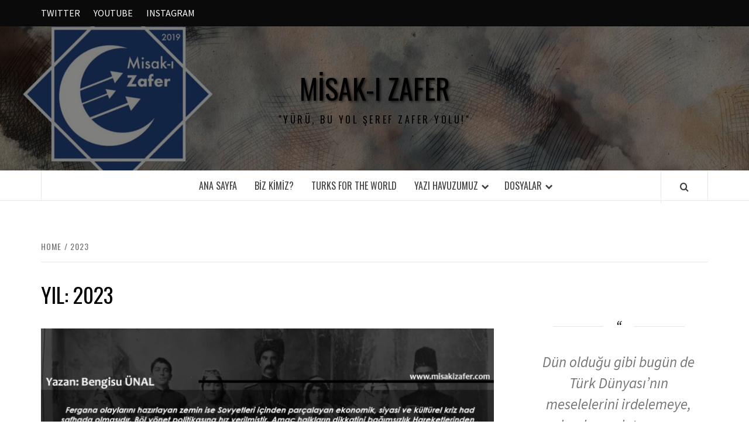

--- FILE ---
content_type: text/html; charset=UTF-8
request_url: https://misakizafer.com/2023/
body_size: 21412
content:
<!doctype html>
<html lang="tr">

<head>
  <meta charset="UTF-8">
  <meta name="viewport" content="width=device-width, initial-scale=1">
  <link rel="profile" href="http://gmpg.org/xfn/11">

  <title>2023 &#8211; Misak-ı Zafer</title>
<meta name='robots' content='max-image-preview:large' />
	<style>img:is([sizes="auto" i], [sizes^="auto," i]) { contain-intrinsic-size: 3000px 1500px }</style>
	<link rel='dns-prefetch' href='//fonts.googleapis.com' />
<link rel="alternate" type="application/rss+xml" title="Misak-ı Zafer &raquo; akışı" href="https://misakizafer.com/feed/" />
<link rel="alternate" type="application/rss+xml" title="Misak-ı Zafer &raquo; yorum akışı" href="https://misakizafer.com/comments/feed/" />
		<!-- This site uses the Google Analytics by ExactMetrics plugin v8.11.0 - Using Analytics tracking - https://www.exactmetrics.com/ -->
		<!-- Note: ExactMetrics is not currently configured on this site. The site owner needs to authenticate with Google Analytics in the ExactMetrics settings panel. -->
					<!-- No tracking code set -->
				<!-- / Google Analytics by ExactMetrics -->
		<script type="text/javascript">
/* <![CDATA[ */
window._wpemojiSettings = {"baseUrl":"https:\/\/s.w.org\/images\/core\/emoji\/16.0.1\/72x72\/","ext":".png","svgUrl":"https:\/\/s.w.org\/images\/core\/emoji\/16.0.1\/svg\/","svgExt":".svg","source":{"concatemoji":"https:\/\/misakizafer.com\/wp-includes\/js\/wp-emoji-release.min.js?ver=6.8.3"}};
/*! This file is auto-generated */
!function(s,n){var o,i,e;function c(e){try{var t={supportTests:e,timestamp:(new Date).valueOf()};sessionStorage.setItem(o,JSON.stringify(t))}catch(e){}}function p(e,t,n){e.clearRect(0,0,e.canvas.width,e.canvas.height),e.fillText(t,0,0);var t=new Uint32Array(e.getImageData(0,0,e.canvas.width,e.canvas.height).data),a=(e.clearRect(0,0,e.canvas.width,e.canvas.height),e.fillText(n,0,0),new Uint32Array(e.getImageData(0,0,e.canvas.width,e.canvas.height).data));return t.every(function(e,t){return e===a[t]})}function u(e,t){e.clearRect(0,0,e.canvas.width,e.canvas.height),e.fillText(t,0,0);for(var n=e.getImageData(16,16,1,1),a=0;a<n.data.length;a++)if(0!==n.data[a])return!1;return!0}function f(e,t,n,a){switch(t){case"flag":return n(e,"\ud83c\udff3\ufe0f\u200d\u26a7\ufe0f","\ud83c\udff3\ufe0f\u200b\u26a7\ufe0f")?!1:!n(e,"\ud83c\udde8\ud83c\uddf6","\ud83c\udde8\u200b\ud83c\uddf6")&&!n(e,"\ud83c\udff4\udb40\udc67\udb40\udc62\udb40\udc65\udb40\udc6e\udb40\udc67\udb40\udc7f","\ud83c\udff4\u200b\udb40\udc67\u200b\udb40\udc62\u200b\udb40\udc65\u200b\udb40\udc6e\u200b\udb40\udc67\u200b\udb40\udc7f");case"emoji":return!a(e,"\ud83e\udedf")}return!1}function g(e,t,n,a){var r="undefined"!=typeof WorkerGlobalScope&&self instanceof WorkerGlobalScope?new OffscreenCanvas(300,150):s.createElement("canvas"),o=r.getContext("2d",{willReadFrequently:!0}),i=(o.textBaseline="top",o.font="600 32px Arial",{});return e.forEach(function(e){i[e]=t(o,e,n,a)}),i}function t(e){var t=s.createElement("script");t.src=e,t.defer=!0,s.head.appendChild(t)}"undefined"!=typeof Promise&&(o="wpEmojiSettingsSupports",i=["flag","emoji"],n.supports={everything:!0,everythingExceptFlag:!0},e=new Promise(function(e){s.addEventListener("DOMContentLoaded",e,{once:!0})}),new Promise(function(t){var n=function(){try{var e=JSON.parse(sessionStorage.getItem(o));if("object"==typeof e&&"number"==typeof e.timestamp&&(new Date).valueOf()<e.timestamp+604800&&"object"==typeof e.supportTests)return e.supportTests}catch(e){}return null}();if(!n){if("undefined"!=typeof Worker&&"undefined"!=typeof OffscreenCanvas&&"undefined"!=typeof URL&&URL.createObjectURL&&"undefined"!=typeof Blob)try{var e="postMessage("+g.toString()+"("+[JSON.stringify(i),f.toString(),p.toString(),u.toString()].join(",")+"));",a=new Blob([e],{type:"text/javascript"}),r=new Worker(URL.createObjectURL(a),{name:"wpTestEmojiSupports"});return void(r.onmessage=function(e){c(n=e.data),r.terminate(),t(n)})}catch(e){}c(n=g(i,f,p,u))}t(n)}).then(function(e){for(var t in e)n.supports[t]=e[t],n.supports.everything=n.supports.everything&&n.supports[t],"flag"!==t&&(n.supports.everythingExceptFlag=n.supports.everythingExceptFlag&&n.supports[t]);n.supports.everythingExceptFlag=n.supports.everythingExceptFlag&&!n.supports.flag,n.DOMReady=!1,n.readyCallback=function(){n.DOMReady=!0}}).then(function(){return e}).then(function(){var e;n.supports.everything||(n.readyCallback(),(e=n.source||{}).concatemoji?t(e.concatemoji):e.wpemoji&&e.twemoji&&(t(e.twemoji),t(e.wpemoji)))}))}((window,document),window._wpemojiSettings);
/* ]]> */
</script>
<style id='wp-emoji-styles-inline-css' type='text/css'>

	img.wp-smiley, img.emoji {
		display: inline !important;
		border: none !important;
		box-shadow: none !important;
		height: 1em !important;
		width: 1em !important;
		margin: 0 0.07em !important;
		vertical-align: -0.1em !important;
		background: none !important;
		padding: 0 !important;
	}
</style>
<link rel='stylesheet' id='wp-block-library-css' href='https://misakizafer.com/wp-includes/css/dist/block-library/style.min.css?ver=6.8.3' type='text/css' media='all' />
<style id='wp-block-library-theme-inline-css' type='text/css'>
.wp-block-audio :where(figcaption){color:#555;font-size:13px;text-align:center}.is-dark-theme .wp-block-audio :where(figcaption){color:#ffffffa6}.wp-block-audio{margin:0 0 1em}.wp-block-code{border:1px solid #ccc;border-radius:4px;font-family:Menlo,Consolas,monaco,monospace;padding:.8em 1em}.wp-block-embed :where(figcaption){color:#555;font-size:13px;text-align:center}.is-dark-theme .wp-block-embed :where(figcaption){color:#ffffffa6}.wp-block-embed{margin:0 0 1em}.blocks-gallery-caption{color:#555;font-size:13px;text-align:center}.is-dark-theme .blocks-gallery-caption{color:#ffffffa6}:root :where(.wp-block-image figcaption){color:#555;font-size:13px;text-align:center}.is-dark-theme :root :where(.wp-block-image figcaption){color:#ffffffa6}.wp-block-image{margin:0 0 1em}.wp-block-pullquote{border-bottom:4px solid;border-top:4px solid;color:currentColor;margin-bottom:1.75em}.wp-block-pullquote cite,.wp-block-pullquote footer,.wp-block-pullquote__citation{color:currentColor;font-size:.8125em;font-style:normal;text-transform:uppercase}.wp-block-quote{border-left:.25em solid;margin:0 0 1.75em;padding-left:1em}.wp-block-quote cite,.wp-block-quote footer{color:currentColor;font-size:.8125em;font-style:normal;position:relative}.wp-block-quote:where(.has-text-align-right){border-left:none;border-right:.25em solid;padding-left:0;padding-right:1em}.wp-block-quote:where(.has-text-align-center){border:none;padding-left:0}.wp-block-quote.is-large,.wp-block-quote.is-style-large,.wp-block-quote:where(.is-style-plain){border:none}.wp-block-search .wp-block-search__label{font-weight:700}.wp-block-search__button{border:1px solid #ccc;padding:.375em .625em}:where(.wp-block-group.has-background){padding:1.25em 2.375em}.wp-block-separator.has-css-opacity{opacity:.4}.wp-block-separator{border:none;border-bottom:2px solid;margin-left:auto;margin-right:auto}.wp-block-separator.has-alpha-channel-opacity{opacity:1}.wp-block-separator:not(.is-style-wide):not(.is-style-dots){width:100px}.wp-block-separator.has-background:not(.is-style-dots){border-bottom:none;height:1px}.wp-block-separator.has-background:not(.is-style-wide):not(.is-style-dots){height:2px}.wp-block-table{margin:0 0 1em}.wp-block-table td,.wp-block-table th{word-break:normal}.wp-block-table :where(figcaption){color:#555;font-size:13px;text-align:center}.is-dark-theme .wp-block-table :where(figcaption){color:#ffffffa6}.wp-block-video :where(figcaption){color:#555;font-size:13px;text-align:center}.is-dark-theme .wp-block-video :where(figcaption){color:#ffffffa6}.wp-block-video{margin:0 0 1em}:root :where(.wp-block-template-part.has-background){margin-bottom:0;margin-top:0;padding:1.25em 2.375em}
</style>
<link rel='stylesheet' id='font-awesome-css' href='https://misakizafer.com/wp-content/plugins/contact-widgets/assets/css/font-awesome.min.css?ver=4.7.0' type='text/css' media='all' />
<style id='global-styles-inline-css' type='text/css'>
:root{--wp--preset--aspect-ratio--square: 1;--wp--preset--aspect-ratio--4-3: 4/3;--wp--preset--aspect-ratio--3-4: 3/4;--wp--preset--aspect-ratio--3-2: 3/2;--wp--preset--aspect-ratio--2-3: 2/3;--wp--preset--aspect-ratio--16-9: 16/9;--wp--preset--aspect-ratio--9-16: 9/16;--wp--preset--color--black: #000000;--wp--preset--color--cyan-bluish-gray: #abb8c3;--wp--preset--color--white: #ffffff;--wp--preset--color--pale-pink: #f78da7;--wp--preset--color--vivid-red: #cf2e2e;--wp--preset--color--luminous-vivid-orange: #ff6900;--wp--preset--color--luminous-vivid-amber: #fcb900;--wp--preset--color--light-green-cyan: #7bdcb5;--wp--preset--color--vivid-green-cyan: #00d084;--wp--preset--color--pale-cyan-blue: #8ed1fc;--wp--preset--color--vivid-cyan-blue: #0693e3;--wp--preset--color--vivid-purple: #9b51e0;--wp--preset--gradient--vivid-cyan-blue-to-vivid-purple: linear-gradient(135deg,rgba(6,147,227,1) 0%,rgb(155,81,224) 100%);--wp--preset--gradient--light-green-cyan-to-vivid-green-cyan: linear-gradient(135deg,rgb(122,220,180) 0%,rgb(0,208,130) 100%);--wp--preset--gradient--luminous-vivid-amber-to-luminous-vivid-orange: linear-gradient(135deg,rgba(252,185,0,1) 0%,rgba(255,105,0,1) 100%);--wp--preset--gradient--luminous-vivid-orange-to-vivid-red: linear-gradient(135deg,rgba(255,105,0,1) 0%,rgb(207,46,46) 100%);--wp--preset--gradient--very-light-gray-to-cyan-bluish-gray: linear-gradient(135deg,rgb(238,238,238) 0%,rgb(169,184,195) 100%);--wp--preset--gradient--cool-to-warm-spectrum: linear-gradient(135deg,rgb(74,234,220) 0%,rgb(151,120,209) 20%,rgb(207,42,186) 40%,rgb(238,44,130) 60%,rgb(251,105,98) 80%,rgb(254,248,76) 100%);--wp--preset--gradient--blush-light-purple: linear-gradient(135deg,rgb(255,206,236) 0%,rgb(152,150,240) 100%);--wp--preset--gradient--blush-bordeaux: linear-gradient(135deg,rgb(254,205,165) 0%,rgb(254,45,45) 50%,rgb(107,0,62) 100%);--wp--preset--gradient--luminous-dusk: linear-gradient(135deg,rgb(255,203,112) 0%,rgb(199,81,192) 50%,rgb(65,88,208) 100%);--wp--preset--gradient--pale-ocean: linear-gradient(135deg,rgb(255,245,203) 0%,rgb(182,227,212) 50%,rgb(51,167,181) 100%);--wp--preset--gradient--electric-grass: linear-gradient(135deg,rgb(202,248,128) 0%,rgb(113,206,126) 100%);--wp--preset--gradient--midnight: linear-gradient(135deg,rgb(2,3,129) 0%,rgb(40,116,252) 100%);--wp--preset--font-size--small: 13px;--wp--preset--font-size--medium: 20px;--wp--preset--font-size--large: 36px;--wp--preset--font-size--x-large: 42px;--wp--preset--spacing--20: 0.44rem;--wp--preset--spacing--30: 0.67rem;--wp--preset--spacing--40: 1rem;--wp--preset--spacing--50: 1.5rem;--wp--preset--spacing--60: 2.25rem;--wp--preset--spacing--70: 3.38rem;--wp--preset--spacing--80: 5.06rem;--wp--preset--shadow--natural: 6px 6px 9px rgba(0, 0, 0, 0.2);--wp--preset--shadow--deep: 12px 12px 50px rgba(0, 0, 0, 0.4);--wp--preset--shadow--sharp: 6px 6px 0px rgba(0, 0, 0, 0.2);--wp--preset--shadow--outlined: 6px 6px 0px -3px rgba(255, 255, 255, 1), 6px 6px rgba(0, 0, 0, 1);--wp--preset--shadow--crisp: 6px 6px 0px rgba(0, 0, 0, 1);}:root { --wp--style--global--content-size: 775px;--wp--style--global--wide-size: 1140px; }:where(body) { margin: 0; }.wp-site-blocks > .alignleft { float: left; margin-right: 2em; }.wp-site-blocks > .alignright { float: right; margin-left: 2em; }.wp-site-blocks > .aligncenter { justify-content: center; margin-left: auto; margin-right: auto; }:where(.wp-site-blocks) > * { margin-block-start: 24px; margin-block-end: 0; }:where(.wp-site-blocks) > :first-child { margin-block-start: 0; }:where(.wp-site-blocks) > :last-child { margin-block-end: 0; }:root { --wp--style--block-gap: 24px; }:root :where(.is-layout-flow) > :first-child{margin-block-start: 0;}:root :where(.is-layout-flow) > :last-child{margin-block-end: 0;}:root :where(.is-layout-flow) > *{margin-block-start: 24px;margin-block-end: 0;}:root :where(.is-layout-constrained) > :first-child{margin-block-start: 0;}:root :where(.is-layout-constrained) > :last-child{margin-block-end: 0;}:root :where(.is-layout-constrained) > *{margin-block-start: 24px;margin-block-end: 0;}:root :where(.is-layout-flex){gap: 24px;}:root :where(.is-layout-grid){gap: 24px;}.is-layout-flow > .alignleft{float: left;margin-inline-start: 0;margin-inline-end: 2em;}.is-layout-flow > .alignright{float: right;margin-inline-start: 2em;margin-inline-end: 0;}.is-layout-flow > .aligncenter{margin-left: auto !important;margin-right: auto !important;}.is-layout-constrained > .alignleft{float: left;margin-inline-start: 0;margin-inline-end: 2em;}.is-layout-constrained > .alignright{float: right;margin-inline-start: 2em;margin-inline-end: 0;}.is-layout-constrained > .aligncenter{margin-left: auto !important;margin-right: auto !important;}.is-layout-constrained > :where(:not(.alignleft):not(.alignright):not(.alignfull)){max-width: var(--wp--style--global--content-size);margin-left: auto !important;margin-right: auto !important;}.is-layout-constrained > .alignwide{max-width: var(--wp--style--global--wide-size);}body .is-layout-flex{display: flex;}.is-layout-flex{flex-wrap: wrap;align-items: center;}.is-layout-flex > :is(*, div){margin: 0;}body .is-layout-grid{display: grid;}.is-layout-grid > :is(*, div){margin: 0;}body{padding-top: 0px;padding-right: 0px;padding-bottom: 0px;padding-left: 0px;}a:where(:not(.wp-element-button)){text-decoration: none;}:root :where(.wp-element-button, .wp-block-button__link){background-color: #32373c;border-radius: 0;border-width: 0;color: #fff;font-family: inherit;font-size: inherit;line-height: inherit;padding: calc(0.667em + 2px) calc(1.333em + 2px);text-decoration: none;}.has-black-color{color: var(--wp--preset--color--black) !important;}.has-cyan-bluish-gray-color{color: var(--wp--preset--color--cyan-bluish-gray) !important;}.has-white-color{color: var(--wp--preset--color--white) !important;}.has-pale-pink-color{color: var(--wp--preset--color--pale-pink) !important;}.has-vivid-red-color{color: var(--wp--preset--color--vivid-red) !important;}.has-luminous-vivid-orange-color{color: var(--wp--preset--color--luminous-vivid-orange) !important;}.has-luminous-vivid-amber-color{color: var(--wp--preset--color--luminous-vivid-amber) !important;}.has-light-green-cyan-color{color: var(--wp--preset--color--light-green-cyan) !important;}.has-vivid-green-cyan-color{color: var(--wp--preset--color--vivid-green-cyan) !important;}.has-pale-cyan-blue-color{color: var(--wp--preset--color--pale-cyan-blue) !important;}.has-vivid-cyan-blue-color{color: var(--wp--preset--color--vivid-cyan-blue) !important;}.has-vivid-purple-color{color: var(--wp--preset--color--vivid-purple) !important;}.has-black-background-color{background-color: var(--wp--preset--color--black) !important;}.has-cyan-bluish-gray-background-color{background-color: var(--wp--preset--color--cyan-bluish-gray) !important;}.has-white-background-color{background-color: var(--wp--preset--color--white) !important;}.has-pale-pink-background-color{background-color: var(--wp--preset--color--pale-pink) !important;}.has-vivid-red-background-color{background-color: var(--wp--preset--color--vivid-red) !important;}.has-luminous-vivid-orange-background-color{background-color: var(--wp--preset--color--luminous-vivid-orange) !important;}.has-luminous-vivid-amber-background-color{background-color: var(--wp--preset--color--luminous-vivid-amber) !important;}.has-light-green-cyan-background-color{background-color: var(--wp--preset--color--light-green-cyan) !important;}.has-vivid-green-cyan-background-color{background-color: var(--wp--preset--color--vivid-green-cyan) !important;}.has-pale-cyan-blue-background-color{background-color: var(--wp--preset--color--pale-cyan-blue) !important;}.has-vivid-cyan-blue-background-color{background-color: var(--wp--preset--color--vivid-cyan-blue) !important;}.has-vivid-purple-background-color{background-color: var(--wp--preset--color--vivid-purple) !important;}.has-black-border-color{border-color: var(--wp--preset--color--black) !important;}.has-cyan-bluish-gray-border-color{border-color: var(--wp--preset--color--cyan-bluish-gray) !important;}.has-white-border-color{border-color: var(--wp--preset--color--white) !important;}.has-pale-pink-border-color{border-color: var(--wp--preset--color--pale-pink) !important;}.has-vivid-red-border-color{border-color: var(--wp--preset--color--vivid-red) !important;}.has-luminous-vivid-orange-border-color{border-color: var(--wp--preset--color--luminous-vivid-orange) !important;}.has-luminous-vivid-amber-border-color{border-color: var(--wp--preset--color--luminous-vivid-amber) !important;}.has-light-green-cyan-border-color{border-color: var(--wp--preset--color--light-green-cyan) !important;}.has-vivid-green-cyan-border-color{border-color: var(--wp--preset--color--vivid-green-cyan) !important;}.has-pale-cyan-blue-border-color{border-color: var(--wp--preset--color--pale-cyan-blue) !important;}.has-vivid-cyan-blue-border-color{border-color: var(--wp--preset--color--vivid-cyan-blue) !important;}.has-vivid-purple-border-color{border-color: var(--wp--preset--color--vivid-purple) !important;}.has-vivid-cyan-blue-to-vivid-purple-gradient-background{background: var(--wp--preset--gradient--vivid-cyan-blue-to-vivid-purple) !important;}.has-light-green-cyan-to-vivid-green-cyan-gradient-background{background: var(--wp--preset--gradient--light-green-cyan-to-vivid-green-cyan) !important;}.has-luminous-vivid-amber-to-luminous-vivid-orange-gradient-background{background: var(--wp--preset--gradient--luminous-vivid-amber-to-luminous-vivid-orange) !important;}.has-luminous-vivid-orange-to-vivid-red-gradient-background{background: var(--wp--preset--gradient--luminous-vivid-orange-to-vivid-red) !important;}.has-very-light-gray-to-cyan-bluish-gray-gradient-background{background: var(--wp--preset--gradient--very-light-gray-to-cyan-bluish-gray) !important;}.has-cool-to-warm-spectrum-gradient-background{background: var(--wp--preset--gradient--cool-to-warm-spectrum) !important;}.has-blush-light-purple-gradient-background{background: var(--wp--preset--gradient--blush-light-purple) !important;}.has-blush-bordeaux-gradient-background{background: var(--wp--preset--gradient--blush-bordeaux) !important;}.has-luminous-dusk-gradient-background{background: var(--wp--preset--gradient--luminous-dusk) !important;}.has-pale-ocean-gradient-background{background: var(--wp--preset--gradient--pale-ocean) !important;}.has-electric-grass-gradient-background{background: var(--wp--preset--gradient--electric-grass) !important;}.has-midnight-gradient-background{background: var(--wp--preset--gradient--midnight) !important;}.has-small-font-size{font-size: var(--wp--preset--font-size--small) !important;}.has-medium-font-size{font-size: var(--wp--preset--font-size--medium) !important;}.has-large-font-size{font-size: var(--wp--preset--font-size--large) !important;}.has-x-large-font-size{font-size: var(--wp--preset--font-size--x-large) !important;}
:root :where(.wp-block-button .wp-block-button__link){border-radius: 0;}
:root :where(.wp-block-pullquote){font-size: 1.5em;line-height: 1.6;}
</style>
<link rel='stylesheet' id='ts_fab_css-css' href='https://misakizafer.com/wp-content/plugins/fancier-author-box/css/ts-fab.min.css?ver=1.4' type='text/css' media='all' />
<link rel='stylesheet' id='quiz-maker-css' href='https://misakizafer.com/wp-content/plugins/quiz-maker/public/css/quiz-maker-public.css?ver=6.7.0.91' type='text/css' media='all' />
<link rel='stylesheet' id='SFSImainCss-css' href='https://misakizafer.com/wp-content/plugins/ultimate-social-media-icons/css/sfsi-style.css?ver=2.9.6' type='text/css' media='all' />
<link rel='stylesheet' id='wp-components-css' href='https://misakizafer.com/wp-includes/css/dist/components/style.min.css?ver=6.8.3' type='text/css' media='all' />
<link rel='stylesheet' id='godaddy-styles-css' href='https://misakizafer.com/wp-content/mu-plugins/vendor/wpex/godaddy-launch/includes/Dependencies/GoDaddy/Styles/build/latest.css?ver=2.0.2' type='text/css' media='all' />
<link rel='stylesheet' id='aft-icons-css' href='https://misakizafer.com/wp-content/themes/elegant-magazine/assets/icons/style.css?ver=6.8.3' type='text/css' media='all' />
<link rel='stylesheet' id='bootstrap-css' href='https://misakizafer.com/wp-content/themes/elegant-magazine/assets/bootstrap/css/bootstrap.min.css?ver=6.8.3' type='text/css' media='all' />
<link rel='stylesheet' id='slick-css' href='https://misakizafer.com/wp-content/themes/elegant-magazine/assets/slick/css/slick.min.css?ver=6.8.3' type='text/css' media='all' />
<link rel='stylesheet' id='sidr-css' href='https://misakizafer.com/wp-content/themes/elegant-magazine/assets/sidr/css/jquery.sidr.dark.css?ver=6.8.3' type='text/css' media='all' />
<link rel='stylesheet' id='elegant-magazine-google-fonts-css' href='https://fonts.googleapis.com/css?family=Oswald:300,400,700|Source%20Sans%20Pro:400,400i,700,700i&#038;subset=latin,latin-ext' type='text/css' media='all' />
<link rel='stylesheet' id='elegant-magazine-style-css' href='https://misakizafer.com/wp-content/themes/elegant-magazine/style.css?ver=6.8.3' type='text/css' media='all' />
<style id='elegant-magazine-style-inline-css' type='text/css'>


                .top-masthead {
        background: #0a0a0a;
        }
        .top-masthead-overlay{
        background: rgba(10,10,10,0.75);
        }
        
                .top-masthead, .top-masthead a {
        color: #ffffff;

        }

    
        .elementor-template-full-width .elementor-section.elementor-section-full_width > .elementor-container,
        .elementor-template-full-width .elementor-section.elementor-section-boxed > .elementor-container{
            max-width: 1570px;
        }
        
</style>
<link rel='stylesheet' id='gem-base-css' href='https://misakizafer.com/wp-content/plugins/godaddy-email-marketing-sign-up-forms/css/gem.min.css?ver=1.4.3' type='text/css' media='all' />
<script type="text/javascript" src="https://misakizafer.com/wp-includes/js/jquery/jquery.min.js?ver=3.7.1" id="jquery-core-js"></script>
<script type="text/javascript" src="https://misakizafer.com/wp-includes/js/jquery/jquery-migrate.min.js?ver=3.4.1" id="jquery-migrate-js"></script>
<script type="text/javascript" src="https://misakizafer.com/wp-content/plugins/fancier-author-box/js/ts-fab.min.js?ver=1.4" id="ts_fab_js-js"></script>
<link rel="EditURI" type="application/rsd+xml" title="RSD" href="https://misakizafer.com/xmlrpc.php?rsd" />
<meta name="follow.[base64]" content="ctwxhaSPr1ke75au0yjA"/><meta property="og:image:secure_url" content="https://misakizafer.com/wp-content/uploads/2023/12/1.jpg" data-id="sfsi"><meta property="twitter:card" content="summary_large_image" data-id="sfsi"><meta property="twitter:image" content="https://misakizafer.com/wp-content/uploads/2023/12/1.jpg" data-id="sfsi"><meta property="og:image:type" content="" data-id="sfsi" /><meta property="og:image:width" content="1362" data-id="sfsi" /><meta property="og:image:height" content="778" data-id="sfsi" /><meta property="og:url" content="https://misakizafer.com/2023/12/18/vatanlari-calinanlar-ahiska-turkleri/" data-id="sfsi" /><meta property="og:description" content="AHISKA TÜRKLERİ

İşimizde , Aşkımızda Türk Dünyası. İlk olarak” Ahıska” kelimesinin kökeni ile ilgili olara baktığımızda Dede Korkut hikayelerinde Ak-Sıka kelimesiyle tanımlanır ve Ak-Kale anlamına gelmektedir. Akhıska, Akhır-Kıska,Ak-Sıka isimlerini yaptığı köken tanımlamalarında ise betimlemek için Evliya Çelebi kullanmıştır.

Ahıska‘nın  Jeostratejik Açıdan Önemi: Ahıska toprakları; Kafkasya, Karadeniz ve Anadolu’yu birbirine bağlayan stratejik bir mevki olup, Kafkasya‘ya Anadolu tarafından ulaşabilmenin kilit noktasıydı. Ahıska Bölgesi toplam yüzölçümü 6260 kilometre karedir. Ahıska’nın kuzeyinde ve doğusunda Gürcistan, güneyinde Ermenistan, güneybatısında Türkiye, batısında Gürcistan’a bağlı Acaristan Özerk Cumhuriyeti yer almaktadır. Bölge Ahıska, Adigün, Aspinza, Ahıkelek ve Bogdanovka yerleşim birimlerinden ve bu yerleşim birimlerine bağlı 200 den fazla köyden oluşmaktadır.

AHISKA TARİHİ

Her ne kadar Ahıska Ahıska Türkleri’nin siyasi açıdan bilinmesi yakın döneme rastlasa da  Ahıska Bölgesi’nin  tarihi geçmişi milattan önceye dayanmaktadır.   1068’de  Ahıska  ve çevresi Sultan Alparslan tarafından fethedilerek Selçuklu Devletine katılmış, zaman zaman  Akkoyun ,Karakoyun ve Safevi devletlerinin nüfuzu altına girmiştir. Ahıska bölgesi 1267’ den itibaren Atabeklerin yönetiminde yaşamıştır. XII. asırdan itibaren kuzeyden gelen Kıpçak Türklerinin buraları yurt edindiği bilinmektedir. Kıpçaklar bir ara aynı dili paylaştıkları Gürcistan’ın devlet ve ordu yönetiminde etkili olmuşlar. Ahıska III. Murat döneminde 1578’ de Osmanlı Devletinin hâkimiyeti altına girmiştir. Ahıska 1578 den başlayarak 1828 yılına kadar Osmanlı devletinin hâkimiyetinde 250 yıl ömür sürmüş bir Osmanlı vilayetiydi. Ahıska , yaşadığı   ve yaşattığı kültürüyle Ardahan, Artvin ve Kars gibi Anadolu’nun Osmanlı idaresi altında olan bir şehirdi. 1828 yılında Rusların eline geçen bu şehir, Rus, Gürcü ve Ermeni İttifakı, Hristiyan zulmü sebebiyle Anadolu’ya doğru başlayan göçlerle bölge nüfusunda azalma olmuştur.  Buna  rağmen , eski bir Türklük bölgesi ve tarihi mirasa sahip olan Ahıska , Türk kimliğini  kaybetmemiştir.

Osmanlı devleti önemli geleneksel ticaret yollarına hâkimdi ve Rusya’nın genişleme yolunun üzerinde bulunmaktaydı. Bu sebeple Rusya güneye inme sıcak denizlere inme ve yayılmacı politikası uyguluyordu. Rusya için Kafkasya diğer sömürgelerden daha önemliydi. 30 Ekim 1918 tarihinde imzalanan Mondros Mütarekesiyle Türk kuvvetleri Ahıska’dan çıkmak zorunda kaldı. Ömer Faik Numanzade, Mondros Mütarekesi Kararları gereğince geri çekilecek olan Türk ordusunun Ahıska’dan çıkmaması dileği ile 3. Fırka Kumandanı Halit Paşaya müracaat etti. Fakat bu çabalar sonuç vermedi.

5 Aralık 1918’de de Ahıska ve çevresi, Gürcistan hükümet kuvvetleri tarafından işgal edildi. Sovyet döneminde Türkistan’ın Kazakistan, Kırgızistan ve Özbekistan Cumhuriyetlerine sürgün edilen Ahıska Türkleri, sonunda dördüncü ülke olan Amerika’ya göçmen olarak götürüldüler. Amerika’ya göçmen olarak girişi yapılan tahminen 12.500 Ahıska Türkü, 20 eyalette 60 farklı şehre 100 ve 200’lük aileler şeklinde yerleştirilmişlerdir.

Ahıska Türkleri sıklıkla göç etmek zorunda kalan bir toplum olmakla birlikte üç sürgün yaşamıştır: 1944 Ahıska/Gürcistan, 1989 Fergana/Özbekistan ve 2004 Krasnodar/Rusya. En büyük sürgün 1944 yılında Ana vatanları olan Ahıska’dan Orta Asya’ya sürülmeleriydi. Bu olay halkın tarihine 1989 yılında yapılmış Fargana Katliamı olarak geçti. Burada yerli halk tarafından zülüm ederek katledilen halk Rusya’nın Krosnadar Kray şehrine götürüldü. Bu iki sürgünün acısını ve kaybını unutamayan halk Ruslar tarafından bir türlü huzura kavuşamadı. Oturma ve vatandaşlık izni alamayan halk geçimsizlik yüzünden kendilerine başka yollar aramaya başladı. Fergana olaylarının nedeni pek çok kez araştırılmış fakat somut nedenle gösterilmemiştir. Fergana olaylarının olası nedenleri olarak şunlar gösterilebilir: Ahıska Türklerinin mücadelesi zirveye ulaşmış, Moskova ve Tiflis Hükümetlerini  zor duruma sokmuş ve derhal problemi çözme zorunluluğu hissetmeleridir.

Fergana olaylarını hazırlayan zemin ise Sovyetleri içinden parçalayan ekonomik, siyasi ve kültürel kriz had safhada olmasıdır. Böl yönet politikasına hız verilmiştir. Amaç halkların dikkatini bağımsızlık Hareketlerinden , milli kurtuluş mücadelesinden vazgeçirmektir. Bir zamanlar kimlikleri bile belli olmayan Ahıska Türkleri Amerika’ya götürüldükten sonra ilgi odağı olmaya başlamıştır. 70 sene zulümlere maruz kalan bu halk dünya sosyal medyasının dikkatini çekmemiş, fakat Amerika Ahıska Türklerini Amerika’ya kabul ettikten sonra Ahıska Türkleri Dünya Medyasında büyük başlıklarla anılmaya başlamıştır.

Ahıska bölgesi Osmanlı döneminde Kuzeydoğu Anadolu’nun ayrılmaz bir parçasıydı. Senelerce Osmanlı devletiyle sınırları içinde yaşayan Ahıska Türkleri, Osmanlı Devleti dağıldıktan sonra Sovyetler birligine katıldı. Gürcistan sınırları içerisinde kalan Ahıska Türkleri, Ruslar tarafından işkence ve siyasi baskılara maruz kaldılar. Bugün Ahıska Türkleri Rusya, Ukrayna, ABD, Azerbaycan, Özbekistan, Kırgızistan ve Kazakistan’a kadar geniş bir coğrafyaya dağılmışlardır.

&nbsp;

Ahıska Kültürü

1944 yılının 14 Kasım günü Ahıska Türkleri yük vagonlarına bindirilerek, Orta Asya’n.n Kazakistan, Kırgızistan ve Özbekistan bölgelerine sürülüp. 70 yıl içinde 3 defa sürgün yaşayan Ahıska Türkleri kültüründen, inançlarından hiç vazgeçmedi. Çoğunlukla aile çocuğun cinsiyetini öğrenmek için halk inançlarına başvurulur ve halk inançlarına göre test yapılmaktadır ve bu hala günümüzde de uygulanmaktadır. Cinsiyet testi hamile gelinin omzuna dokunduğun zaman gelin sağından dönerek bakar ise kız olacağına inanılır. Ailede çocuğun kız veya erkek olacağı iddiaları doğum gününe kadar devam eder, tahminler yapılır.

Eskiden hastaneler yaygın olmadığı için, doğumlar genelde evde köy ebeleri tarafından yapılmaktaydı. Ahıska Türklerinde ad koyma geleneği genelde ailenin aksakalları veya anne, babası tarafından koyulmaktadır. Bazı istisna durumlarda büyüklerin izniyle ailenin diğer mensuplarına da izin verilmektedir. Ahıska Türklerinde bir töre ve gelenek olarak çocuğa kırkı çıkmadan isim verilmesi gerekmektedir. Çocuk emekleme yaşına gelene kadar genelde kundaklanır. Emeklemeye başlayan çocuğa daha rahat hareket edebilmesi için pantolon giydirilir. Çocuğa beşiği gelinin annesi getirir. Bu beşik getirme âdeti bazı Türk topluluklarında olduğu gibi Ahıska Türklerinde de “Beşik Toyu” olarak adlandırılır. Beşik getirme âdeti çocuğun kırkı çıktıktan sonra bir gün belirlenerek yapılır.

Ahıska Türklerinin düğün adetleri çok eskilere dayanır. Ahıskalılar düğüne bir hafta önce hazırlanmaya başlar. Eskiden davulcu ve zurnacı at arabasına binerek köyleri dolaşarak herkesi düğüne davet edermiş. Şimdi ise davetiyeler dağıtılır akrabalar, konu-komşu düğüne davet edilir. Bütün halkların kendilerine özel düğün adetleri olduğu gibi Ahıskalılarında kendilerine has düğün adetleri vardır. Dünya ne kadar sosyalleşip, modernleşse de Ahıskalılar eski adetlerini, kültürünü öz ve değişmez görerek korumaya çalışmışlardır.

Ahıska Türkleri İslamiyet’ten önce Şamanizm inancını benimsemiş bir Türk toplumu olmuştur. İslamiyet’i kabul ettikten sora İslamiyet’in şartlarını uygulamışlar, yerine getirmişlerdir. Ahıska Türkleri günlük ve özel günlerde giydikleri giysilere önem vermektedir. Giyim şeklini bölümlere ayıracak olursak erkek, kadın, bekâr erkek, bekâr kız ve çocuk olarak ayırabiliriz. Ahıska Türklerinin giyim kültürüne bakacak olursak, bu giyim seklinden kızların evli ve bekâr oldukları belirlenebilir. Bunun kolayca beli olmasının en büyük sebebi kadınların ve kızların yaşına uygun giysiler giymesidir. Ahıska Türklerinin giyindikleri giyim Azerbaycan Türklerinin giyimlerine çok benziyor. Kadınlar çeşitli desenlerle süsletilmiş al donla gök renkli önlük giyer, gümüş bel bağı bağlarlar.

Ahıska Türklerindeki, ay isimleriyle bu günkü Kuzeydoğu–Anadolu bölgesinde yasayan eski ay isimleri, Selçuklardan önce Osmanlı devletinin yıkılmasına kadar, birlikte yasayan ve aynı kültürü paylasan Ahıska Türklerindeki eski ay adlarıyla aynıdır. Ahıska Türkleri kendi Milli Mutfak Kültürünü unutmamış ve günümüze kadar yaşatarak taşımıştır. Milli Mutfağın öyle özel yemekleri vardır ki, bu yemekler hem yapılması bakımından hem de yenilmesi bakımından çok özen gösterilmesi gerekir. Ahıska kültürü birçok bakımdan Kafkas ve Türkleri yansıtmaktadır.

En popüler içecekleri çay, ayran ,şerbettir. Ahıskalıların en sevdiği süt ürünleri peynir yoğurt ve kaymaktır. Ahıskalılar, örf adet geleneksel dans ve şarkılarını ibadetlerini ve dualarını iyi bilip uygularlar. Düğün ve sünnet düğünlerinde Ahıska Türk aileleri bir araya gelmektedir. Düğünlerin ayrıntılı gelenek ve aşamaları vardır. Ahıska Türkleri özel zamanları bayramları kutlamakta ve yaşamaktadırlar. Ahıska Türkleri aralarındaki insan ilişkilerine önem verirler. Akraba, dost arkadaş, komşu bağları çok güçlüdür ve çok önemserler. Son zamanlarda Ahıska Türkleri arasında farklı etnik gruplarla yapılan evliliklerin sayısı artmıştır. Ahıskalılar arasında bir zaman cinsiyet eşitsizliği görülürdü. Kızların pek çoğu okula gönderilmezdi. Fakat ilerleyen zamanlarda bu eşitsizlik kalkmıştır.

&nbsp;

&nbsp;

KAYNAKÇALAR:

-Havva ULUDAĞ, İSTANBUL AREL ÜNİVERSİTESİ SOSYAL BİLİMLER ENSTİTÜSÜ TÜRK DİLİ VE EDEBİYATI ANABİLİM DALI KAZAKİSTAN’DA YAŞAYAN AHISKA TÜRKLERİ’NİN FOLKLORUNUN İNCELENMESİ

-Ali MİRDAS, HARP AKADEMİLERİ STRATEJİK ARAŞTIRMALAR ENSTİTÜSÜ CAVAHETİ BÖLGESİ VE AHISKA TÜRKLERİ

-Rasim MAMMADOV, Ardahan Üniversitesi Sosyal Bilimler Enstitüsü Türk Dili ve Edebiyat. Anabilim Dal. SÜRGÜNDE YASAYAN AHISKA TÜRKLERININFOLKLOR VE ETNOGRAFYASI

-Nilüfer DAVRISHOVA, İstanbul Üniversitesi Sosyal Bilimler Enstitüsü Siyaset Bilimi ve Uluslararası İlişkiler Anabilim Dalı Yüksek Lisans Tezi Sovyetler Birligi’nin Sürgün Politikas. ve Ahıska Türkleri Sürgünü

 

-Fadime  TOSİK DİNÇ, FIRAT ÜNİVERSİTESİ SOSYAL BİLİMLER ENSTİTÜSÜ TARİH ANA BİLİM DALI AHISKA TÜRKLERGİ 1800-1921) DOKTORA TEZİ

-Firiddin BAYRAMOV, İstanbul ÜniversitesiSosyal Bilimler Enstitüsü Gazetecilik Anabilim Dalı Yüksek Lisans Tezi AHISKA TÜRKLERININ ANAYURDA DÖNÜS MÜCADELESI VE FERGANA OLAYLARININ TÜRK MEDYASINA YANSIMASI

&nbsp;" data-id="sfsi" /><meta property="og:title" content="VATANLARI ÇALINANLAR: AHISKA TÜRKLERİ" data-id="sfsi" />        <style type="text/css">
                        .site-title a,
            .site-description {
                color: #000000;
            }

                    </style>
        <link rel="icon" href="https://misakizafer.com/wp-content/uploads/2020/11/cropped-misak-i-zafer-kopyasi-32x32.png" sizes="32x32" />
<link rel="icon" href="https://misakizafer.com/wp-content/uploads/2020/11/cropped-misak-i-zafer-kopyasi-192x192.png" sizes="192x192" />
<link rel="apple-touch-icon" href="https://misakizafer.com/wp-content/uploads/2020/11/cropped-misak-i-zafer-kopyasi-180x180.png" />
<meta name="msapplication-TileImage" content="https://misakizafer.com/wp-content/uploads/2020/11/cropped-misak-i-zafer-kopyasi-270x270.png" />
</head>

<body class="archive date wp-embed-responsive wp-theme-elegant-magazine sfsi_actvite_theme_default hfeed align-content-left disable-default-home-content">

  
      <div id="af-preloader">
      <div class="af-loader">
        <div class="loader-circle"></div>
      </div>
    </div>
  
  <div id="page" class="site">
    <a class="skip-link screen-reader-text" href="#content">Skip to content</a>
          <div class="top-masthead ">
        <div class="container">
          <div class="row">
                          <div class="col-xs-12 col-sm-12 col-md-8 device-center">
                
                <div class="top-navigation"><ul id="top-menu" class="menu"><li id="menu-item-454" class="menu-item menu-item-type-custom menu-item-object-custom menu-item-454"><a href="https://twitter.com/MisakiZafer">TWITTER</a></li>
<li id="menu-item-6124" class="menu-item menu-item-type-custom menu-item-object-custom menu-item-6124"><a href="https://www.youtube.com/@MisakZaferTv">YOUTUBE</a></li>
<li id="menu-item-6125" class="menu-item menu-item-type-custom menu-item-object-custom menu-item-6125"><a href="https://www.instagram.com/misakizafer2019/">INSTAGRAM</a></li>
</ul></div>              </div>
                                  </div>
        </div>
      </div> <!--    Topbar Ends-->
        <header id="masthead" class="site-header">
            <div class="masthead-banner data-bg" data-background="https://misakizafer.com/wp-content/uploads/2022/09/cropped-a-1.jpg">
        <div class="container">
          <div class="row">
            <div class="col-md-12">
              <div class="site-branding">
                                  <p class="site-title font-family-1">
                    <a href="https://misakizafer.com/" rel="home">Misak-ı Zafer</a>
                  </p>
                
                                  <p class="site-description">&quot;Yürü, bu yol şeref zafer yolu!&quot;</p>
                              </div>
            </div>
          </div>
        </div>
      </div>
      <nav id="site-navigation" class="main-navigation">
        <div class="container">
          <div class="row">
            <div class="col-md-12">
              <div class="navigation-container">
                                <span class="af-search-click icon-search">
                  <a href="#" aria-label="Search"><i class="fa fa-search"></i></a>
                </span>
                <button class="toggle-menu" aria-controls="primary-menu">
                  <span class="screen-reader-text">Primary Menu</span>
                  <i class="ham"></i>
                </button>
                <div class="menu main-menu"><ul id="primary-menu" class="menu"><li id="menu-item-4475" class="menu-item menu-item-type-custom menu-item-object-custom menu-item-home menu-item-4475"><a href="https://misakizafer.com/">Ana Sayfa</a></li>
<li id="menu-item-805" class="menu-item menu-item-type-post_type menu-item-object-page menu-item-805"><a href="https://misakizafer.com/hakkimizda/">Biz Kimiz?</a></li>
<li id="menu-item-811" class="menu-item menu-item-type-taxonomy menu-item-object-category menu-item-811"><a href="https://misakizafer.com/category/tw/">Turks For The World</a></li>
<li id="menu-item-793" class="menu-item menu-item-type-taxonomy menu-item-object-category menu-item-has-children menu-item-793"><a href="https://misakizafer.com/category/yazi-havuzumuz/">Yazı Havuzumuz</a>
<ul class="sub-menu">
	<li id="menu-item-812" class="menu-item menu-item-type-taxonomy menu-item-object-category menu-item-812"><a href="https://misakizafer.com/category/biyografiler/">Biyografiler</a></li>
	<li id="menu-item-3094" class="menu-item menu-item-type-taxonomy menu-item-object-category menu-item-3094"><a href="https://misakizafer.com/category/cografya/">Coğrafya</a></li>
	<li id="menu-item-794" class="menu-item menu-item-type-taxonomy menu-item-object-category menu-item-794"><a href="https://misakizafer.com/category/yazi-havuzumuz/diplomasi/">Diplomasi</a></li>
	<li id="menu-item-795" class="menu-item menu-item-type-taxonomy menu-item-object-category menu-item-795"><a href="https://misakizafer.com/category/yazi-havuzumuz/edebiyat/">Edebiyat</a></li>
	<li id="menu-item-796" class="menu-item menu-item-type-taxonomy menu-item-object-category menu-item-796"><a href="https://misakizafer.com/category/yazi-havuzumuz/ekonomi/">Ekonomi</a></li>
	<li id="menu-item-982" class="menu-item menu-item-type-taxonomy menu-item-object-category menu-item-982"><a href="https://misakizafer.com/category/yazi-havuzumuz/gez-tan/">Gezi/Tanıtım</a></li>
	<li id="menu-item-797" class="menu-item menu-item-type-taxonomy menu-item-object-category menu-item-797"><a href="https://misakizafer.com/category/yazi-havuzumuz/guncel/">Güncel</a></li>
	<li id="menu-item-5692" class="menu-item menu-item-type-taxonomy menu-item-object-category menu-item-5692"><a href="https://misakizafer.com/category/mimarlik/">Mimarlık</a></li>
	<li id="menu-item-5693" class="menu-item menu-item-type-taxonomy menu-item-object-category menu-item-5693"><a href="https://misakizafer.com/category/mitoloji/">Mitoloji</a></li>
	<li id="menu-item-5694" class="menu-item menu-item-type-taxonomy menu-item-object-category menu-item-5694"><a href="https://misakizafer.com/category/muzik/">Müzik</a></li>
	<li id="menu-item-798" class="menu-item menu-item-type-taxonomy menu-item-object-category menu-item-798"><a href="https://misakizafer.com/category/yazi-havuzumuz/spor/">Spor</a></li>
	<li id="menu-item-3096" class="menu-item menu-item-type-taxonomy menu-item-object-category menu-item-3096"><a href="https://misakizafer.com/category/tarim-2/">Tarım</a></li>
	<li id="menu-item-799" class="menu-item menu-item-type-taxonomy menu-item-object-category menu-item-799"><a href="https://misakizafer.com/category/yazi-havuzumuz/tarih/">Tarih</a></li>
	<li id="menu-item-4439" class="menu-item menu-item-type-taxonomy menu-item-object-category menu-item-4439"><a href="https://misakizafer.com/category/tarihi-vesikalar/">Tarihi Vesikalar</a></li>
	<li id="menu-item-810" class="menu-item menu-item-type-taxonomy menu-item-object-category menu-item-810"><a href="https://misakizafer.com/category/yazi-havuzumuz/teknoloji/">Teknoloji</a></li>
	<li id="menu-item-5695" class="menu-item menu-item-type-taxonomy menu-item-object-category menu-item-5695"><a href="https://misakizafer.com/category/sanat/">Sanat</a></li>
	<li id="menu-item-5696" class="menu-item menu-item-type-taxonomy menu-item-object-category menu-item-5696"><a href="https://misakizafer.com/category/sanat/sinema/">Sinema</a></li>
	<li id="menu-item-5697" class="menu-item menu-item-type-taxonomy menu-item-object-category menu-item-5697"><a href="https://misakizafer.com/category/siir/">Şiir</a></li>
</ul>
</li>
<li id="menu-item-4440" class="menu-item menu-item-type-post_type menu-item-object-page menu-item-has-children menu-item-4440"><a href="https://misakizafer.com/dosyalar/">Dosyalar</a>
<ul class="sub-menu">
	<li id="menu-item-4441" class="menu-item menu-item-type-taxonomy menu-item-object-category menu-item-4441"><a href="https://misakizafer.com/category/guney-azerbaycan/">Güney Azerbaycan</a></li>
	<li id="menu-item-4442" class="menu-item menu-item-type-taxonomy menu-item-object-category menu-item-4442"><a href="https://misakizafer.com/category/kirim/">Kırım</a></li>
</ul>
</li>
</ul></div>              </div>
            </div>
          </div>
        </div>
      </nav>
    </header>

    <div id="af-search-wrap">
      <div class="af-search-box table-block">
        <div class="table-block-child v-center text-center">
          <form role="search" method="get" class="search-form" action="https://misakizafer.com/">
				<label>
					<span class="screen-reader-text">Arama:</span>
					<input type="search" class="search-field" placeholder="Ara &hellip;" value="" name="s" />
				</label>
				<input type="submit" class="search-submit" value="Ara" />
			</form>        </div>
      </div>
      <div class="af-search-close af-search-click">
        <span></span>
        <span></span>
      </div>
    </div>

        <div id="content" class="site-content">
      

        <div class="em-breadcrumbs font-family-1">
            <div class="container">
                <div class="row">
                    <div class="col-sm-12">
                        <div role="navigation" aria-label="Breadcrumbs" class="breadcrumb-trail breadcrumbs" itemprop="breadcrumb"><ul class="trail-items" itemscope itemtype="http://schema.org/BreadcrumbList"><meta name="numberOfItems" content="2" /><meta name="itemListOrder" content="Ascending" /><li itemprop="itemListElement" itemscope itemtype="http://schema.org/ListItem" class="trail-item trail-begin"><a href="https://misakizafer.com/" rel="home" itemprop="item"><span itemprop="name">Home</span></a><meta itemprop="position" content="1" /></li><li itemprop="itemListElement" itemscope itemtype="http://schema.org/ListItem" class="trail-item trail-end"><a href="https://misakizafer.com/2023/" itemprop="item"><span itemprop="name">2023</span></a><meta itemprop="position" content="2" /></li></ul></div>                    </div>
                </div>
            </div>
        </div>


   
    <div id="primary" class="content-area">
        <main id="main" class="site-main">

            
                <header class="header-title-wrapper">
                    <h1 class="page-title">Yıl: <span>2023</span></h1>                </header><!-- .header-title-wrapper -->

                        <article id="post-6215" class="post-6215 post type-post status-publish format-standard has-post-thumbnail hentry category-tarih">
            
<div class="entry-header-image-wrap full-post-block">
    <header class="entry-header">
                    <div class="post-thumbnail ">
                <a href="https://misakizafer.com/2023/12/18/vatanlari-calinanlar-ahiska-turkleri/" aria-hidden="true" aria-label="VATANLARI ÇALINANLAR: AHISKA TÜRKLERİ">
                    <img width="640" height="366" src="https://misakizafer.com/wp-content/uploads/2023/12/1-1024x585.jpg" class="attachment-large size-large wp-post-image" alt="VATANLARI ÇALINANLAR: AHISKA TÜRKLERİ" decoding="async" fetchpriority="high" srcset="https://misakizafer.com/wp-content/uploads/2023/12/1-1024x585.jpg 1024w, https://misakizafer.com/wp-content/uploads/2023/12/1-300x171.jpg 300w, https://misakizafer.com/wp-content/uploads/2023/12/1-768x439.jpg 768w, https://misakizafer.com/wp-content/uploads/2023/12/1.jpg 1362w" sizes="(max-width: 640px) 100vw, 640px" />                </a>
            </div>

                <div class="header-details-wrapper">
            <div class="entry-header-details">
                                    <div class="figure-categories figure-categories-bg">
                                                <span class="cat-links"> <a href="https://misakizafer.com/category/yazi-havuzumuz/tarih/" rel="category tag">Tarih</a></span>                    </div>
                
                <h2 class="entry-title"><a href="https://misakizafer.com/2023/12/18/vatanlari-calinanlar-ahiska-turkleri/" rel="bookmark">VATANLARI ÇALINANLAR: AHISKA TÜRKLERİ</a>
                    </h2>                                    <div class="post-excerpt">
                        <p>AHISKA TÜRKLERİ İşimizde , Aşkımızda Türk Dünyası. İlk olarak” Ahıska” kelimesinin kökeni ile ilgili olara</p>
                    </div>


                                    <div class="post-item-metadata entry-meta">
                                <span class="item-metadata posts-author">
            <span class="">By</span>
                           <a href="https://misakizafer.com/author/unalbengisu/">
                    Bengisu Ünal                </a>
               </span>
        <span class="">/</span>
        <span class="item-metadata posts-date">
            18 Aralık 2023        </span>
                            </div>
                            </div>
        </div>
    </header>
</div>        <footer class="entry-footer">
                    </footer>
    </article>
    

        <article id="post-6200" class="post-6200 post type-post status-publish format-standard has-post-thumbnail hentry category-biyografiler">
            
<div class="entry-header-image-wrap full-post-block">
    <header class="entry-header">
                    <div class="post-thumbnail ">
                <a href="https://misakizafer.com/2023/12/04/haci-bektas-i-veli-pir-hunkar/" aria-hidden="true" aria-label="HACI BEKTÂŞ-I VELÎ (PİR HÜNKAR)">
                    <img width="640" height="366" src="https://misakizafer.com/wp-content/uploads/2023/12/bektas-1024x585.jpg" class="attachment-large size-large wp-post-image" alt="HACI BEKTÂŞ-I VELÎ (PİR HÜNKAR)" decoding="async" srcset="https://misakizafer.com/wp-content/uploads/2023/12/bektas-1024x585.jpg 1024w, https://misakizafer.com/wp-content/uploads/2023/12/bektas-300x171.jpg 300w, https://misakizafer.com/wp-content/uploads/2023/12/bektas-768x439.jpg 768w, https://misakizafer.com/wp-content/uploads/2023/12/bektas.jpg 1362w" sizes="(max-width: 640px) 100vw, 640px" />                </a>
            </div>

                <div class="header-details-wrapper">
            <div class="entry-header-details">
                                    <div class="figure-categories figure-categories-bg">
                                                <span class="cat-links"> <a href="https://misakizafer.com/category/biyografiler/" rel="category tag">Biyografiler</a></span>                    </div>
                
                <h2 class="entry-title"><a href="https://misakizafer.com/2023/12/04/haci-bektas-i-veli-pir-hunkar/" rel="bookmark">HACI BEKTÂŞ-I VELÎ (PİR HÜNKAR)</a>
                    </h2>                                    <div class="post-excerpt">
                        <p> (d. 606/1209 &#8211; ö. 669/1270-1) Bektaşilik tarikatının kurucusu olarak kabul edilen Türkmen şeyhi. Hikmet arar</p>
                    </div>


                                    <div class="post-item-metadata entry-meta">
                                <span class="item-metadata posts-author">
            <span class="">By</span>
                           <a href="https://misakizafer.com/author/busrayildiz/">
                    Büşra Yıldız                </a>
               </span>
        <span class="">/</span>
        <span class="item-metadata posts-date">
            4 Aralık 2023        </span>
                            </div>
                            </div>
        </div>
    </header>
</div>        <footer class="entry-footer">
                    </footer>
    </article>
    

        <article id="post-6196" class="post-6196 post type-post status-publish format-standard has-post-thumbnail hentry category-siir">
            
<div class="entry-header-image-wrap full-post-block">
    <header class="entry-header">
                    <div class="post-thumbnail ">
                <a href="https://misakizafer.com/2023/12/01/merhaba-asya/" aria-hidden="true" aria-label="MERHABA ASYA">
                    <img width="640" height="366" src="https://misakizafer.com/wp-content/uploads/2023/12/78-1024x585.jpg" class="attachment-large size-large wp-post-image" alt="MERHABA ASYA" decoding="async" srcset="https://misakizafer.com/wp-content/uploads/2023/12/78-1024x585.jpg 1024w, https://misakizafer.com/wp-content/uploads/2023/12/78-300x171.jpg 300w, https://misakizafer.com/wp-content/uploads/2023/12/78-768x439.jpg 768w, https://misakizafer.com/wp-content/uploads/2023/12/78.jpg 1362w" sizes="(max-width: 640px) 100vw, 640px" />                </a>
            </div>

                <div class="header-details-wrapper">
            <div class="entry-header-details">
                                    <div class="figure-categories figure-categories-bg">
                                                <span class="cat-links"> <a href="https://misakizafer.com/category/siir/" rel="category tag">Şiir</a></span>                    </div>
                
                <h2 class="entry-title"><a href="https://misakizafer.com/2023/12/01/merhaba-asya/" rel="bookmark">MERHABA ASYA</a>
                    </h2>                                    <div class="post-excerpt">
                        <p>En sonunda geldi ayrılık vakti. Hoşçakal sevdiğim. Merhaba Asya. Atalım yüzüğü, bozalım akti. Hoşçakal sevdiğim.</p>
                    </div>


                                    <div class="post-item-metadata entry-meta">
                                <span class="item-metadata posts-author">
            <span class="">By</span>
                           <a href="https://misakizafer.com/author/yusufsimsek/">
                    Yusuf Şimşek                </a>
               </span>
        <span class="">/</span>
        <span class="item-metadata posts-date">
            1 Aralık 2023        </span>
                            </div>
                            </div>
        </div>
    </header>
</div>        <footer class="entry-footer">
                    </footer>
    </article>
    

        <article id="post-6192" class="post-6192 post type-post status-publish format-standard has-post-thumbnail hentry category-tarih">
            
<div class="entry-header-image-wrap full-post-block">
    <header class="entry-header">
                    <div class="post-thumbnail ">
                <a href="https://misakizafer.com/2023/11/29/ilhanli-devletinin-iran-mogollari-askeri-teskilati/" aria-hidden="true" aria-label="İlhanlı Devleti’nin( İran Moğolları) Askeri Teşkilatı">
                    <img width="640" height="366" src="https://misakizafer.com/wp-content/uploads/2023/11/misaki-zafer-poster-1024x585.jpg" class="attachment-large size-large wp-post-image" alt="İlhanlı Devleti’nin( İran Moğolları) Askeri Teşkilatı" decoding="async" loading="lazy" srcset="https://misakizafer.com/wp-content/uploads/2023/11/misaki-zafer-poster-1024x585.jpg 1024w, https://misakizafer.com/wp-content/uploads/2023/11/misaki-zafer-poster-300x171.jpg 300w, https://misakizafer.com/wp-content/uploads/2023/11/misaki-zafer-poster-768x439.jpg 768w, https://misakizafer.com/wp-content/uploads/2023/11/misaki-zafer-poster.jpg 1362w" sizes="auto, (max-width: 640px) 100vw, 640px" />                </a>
            </div>

                <div class="header-details-wrapper">
            <div class="entry-header-details">
                                    <div class="figure-categories figure-categories-bg">
                                                <span class="cat-links"> <a href="https://misakizafer.com/category/yazi-havuzumuz/tarih/" rel="category tag">Tarih</a></span>                    </div>
                
                <h2 class="entry-title"><a href="https://misakizafer.com/2023/11/29/ilhanli-devletinin-iran-mogollari-askeri-teskilati/" rel="bookmark">İlhanlı Devleti’nin( İran Moğolları) Askeri Teşkilatı</a>
                    </h2>                                    <div class="post-excerpt">
                        <p>Özet Moğolların Yakın Doğu coğrafyasındaki bir kolu olan İlhanlılarının (İran Moğolları) Devleti’nin askeri teşkilatlanmasının getirdiği</p>
                    </div>


                                    <div class="post-item-metadata entry-meta">
                                <span class="item-metadata posts-author">
            <span class="">By</span>
                           <a href="https://misakizafer.com/author/asimcanozturk/">
                    Asım Can Öztürk                </a>
               </span>
        <span class="">/</span>
        <span class="item-metadata posts-date">
            29 Kasım 2023        </span>
                            </div>
                            </div>
        </div>
    </header>
</div>        <footer class="entry-footer">
                    </footer>
    </article>
    

        <article id="post-6187" class="post-6187 post type-post status-publish format-standard has-post-thumbnail hentry category-100-yil-dosyasi">
            
<div class="entry-header-image-wrap full-post-block">
    <header class="entry-header">
                    <div class="post-thumbnail ">
                <a href="https://misakizafer.com/2023/11/01/turkiye-cumhuriyetinin-kurulusu-ve-100-yilindaki-durumu/" aria-hidden="true" aria-label="TÜRKİYE CUMHURİYETİ’NİN KURULUŞU VE 100. YILINDAKİ DURUMU">
                    <img width="640" height="366" src="https://misakizafer.com/wp-content/uploads/2023/11/1252-1024x585.jpg" class="attachment-large size-large wp-post-image" alt="TÜRKİYE CUMHURİYETİ’NİN KURULUŞU VE 100. YILINDAKİ DURUMU" decoding="async" loading="lazy" srcset="https://misakizafer.com/wp-content/uploads/2023/11/1252-1024x585.jpg 1024w, https://misakizafer.com/wp-content/uploads/2023/11/1252-300x171.jpg 300w, https://misakizafer.com/wp-content/uploads/2023/11/1252-768x439.jpg 768w, https://misakizafer.com/wp-content/uploads/2023/11/1252.jpg 1362w" sizes="auto, (max-width: 640px) 100vw, 640px" />                </a>
            </div>

                <div class="header-details-wrapper">
            <div class="entry-header-details">
                                    <div class="figure-categories figure-categories-bg">
                                                <span class="cat-links"> <a href="https://misakizafer.com/category/100-yil-dosyasi/" rel="category tag">100. YIL DOSYASI</a></span>                    </div>
                
                <h2 class="entry-title"><a href="https://misakizafer.com/2023/11/01/turkiye-cumhuriyetinin-kurulusu-ve-100-yilindaki-durumu/" rel="bookmark">TÜRKİYE CUMHURİYETİ’NİN KURULUŞU VE 100. YILINDAKİ DURUMU</a>
                    </h2>                                    <div class="post-excerpt">
                        <p>Cumhuriyet halkın yönetim biçimi olarak ilk kez Romalılar tarafından uygulanmış ve bir devlet şekli olarak</p>
                    </div>


                                    <div class="post-item-metadata entry-meta">
                                <span class="item-metadata posts-author">
            <span class="">By</span>
                           <a href="https://misakizafer.com/author/unalbengisu/">
                    Bengisu Ünal                </a>
               </span>
        <span class="">/</span>
        <span class="item-metadata posts-date">
            1 Kasım 2023        </span>
                            </div>
                            </div>
        </div>
    </header>
</div>        <footer class="entry-footer">
                    </footer>
    </article>
    

        <article id="post-6183" class="post-6183 post type-post status-publish format-standard has-post-thumbnail hentry category-100-yil-dosyasi category-mimarlik">
            
<div class="entry-header-image-wrap full-post-block">
    <header class="entry-header">
                    <div class="post-thumbnail ">
                <a href="https://misakizafer.com/2023/10/27/yuzuncu-yilinda-turk-devletinde-mimarlik-anlayisi-ulusal-mimarlik-akimlari/" aria-hidden="true" aria-label="YÜZÜNCÜ YILINDA TÜRK DEVLETİ’NDE MİMARLIK ANLAYIŞI: ULUSAL MİMARLIK AKIMLARI">
                    <img width="640" height="366" src="https://misakizafer.com/wp-content/uploads/2023/10/52-1024x585.jpg" class="attachment-large size-large wp-post-image" alt="YÜZÜNCÜ YILINDA TÜRK DEVLETİ’NDE MİMARLIK ANLAYIŞI: ULUSAL MİMARLIK AKIMLARI" decoding="async" loading="lazy" srcset="https://misakizafer.com/wp-content/uploads/2023/10/52-1024x585.jpg 1024w, https://misakizafer.com/wp-content/uploads/2023/10/52-300x171.jpg 300w, https://misakizafer.com/wp-content/uploads/2023/10/52-768x439.jpg 768w, https://misakizafer.com/wp-content/uploads/2023/10/52.jpg 1362w" sizes="auto, (max-width: 640px) 100vw, 640px" />                </a>
            </div>

                <div class="header-details-wrapper">
            <div class="entry-header-details">
                                    <div class="figure-categories figure-categories-bg">
                                                <span class="cat-links"> <a href="https://misakizafer.com/category/100-yil-dosyasi/" rel="category tag">100. YIL DOSYASI</a>&nbsp<a href="https://misakizafer.com/category/mimarlik/" rel="category tag">Mimarlık</a></span>                    </div>
                
                <h2 class="entry-title"><a href="https://misakizafer.com/2023/10/27/yuzuncu-yilinda-turk-devletinde-mimarlik-anlayisi-ulusal-mimarlik-akimlari/" rel="bookmark">YÜZÜNCÜ YILINDA TÜRK DEVLETİ’NDE MİMARLIK ANLAYIŞI: ULUSAL MİMARLIK AKIMLARI</a>
                    </h2>                                    <div class="post-excerpt">
                        <p>&#8220;Sanat güzelliğin ifadesidir. Bu anlatım sözle olursa şiir, ezgi ile olursa müzik, resim ile olursa</p>
                    </div>


                                    <div class="post-item-metadata entry-meta">
                                <span class="item-metadata posts-author">
            <span class="">By</span>
                           <a href="https://misakizafer.com/author/senemkarabulut/">
                    Senem Karabulut                </a>
               </span>
        <span class="">/</span>
        <span class="item-metadata posts-date">
            27 Ekim 2023        </span>
                            </div>
                            </div>
        </div>
    </header>
</div>        <footer class="entry-footer">
                    </footer>
    </article>
    

        <article id="post-6177" class="post-6177 post type-post status-publish format-standard has-post-thumbnail hentry category-100-yil-dosyasi">
            
<div class="entry-header-image-wrap full-post-block">
    <header class="entry-header">
                    <div class="post-thumbnail ">
                <a href="https://misakizafer.com/2023/10/16/yuzuncu-yilinda-turk-devletinde-kadinlarin-yeri/" aria-hidden="true" aria-label="YÜZÜNCÜ YILINDA TÜRK DEVLETİNDE KADINLARIN YERİ">
                    <img width="640" height="366" src="https://misakizafer.com/wp-content/uploads/2023/10/254-1024x585.jpg" class="attachment-large size-large wp-post-image" alt="YÜZÜNCÜ YILINDA TÜRK DEVLETİNDE KADINLARIN YERİ" decoding="async" loading="lazy" srcset="https://misakizafer.com/wp-content/uploads/2023/10/254-1024x585.jpg 1024w, https://misakizafer.com/wp-content/uploads/2023/10/254-300x171.jpg 300w, https://misakizafer.com/wp-content/uploads/2023/10/254-768x439.jpg 768w, https://misakizafer.com/wp-content/uploads/2023/10/254.jpg 1362w" sizes="auto, (max-width: 640px) 100vw, 640px" />                </a>
            </div>

                <div class="header-details-wrapper">
            <div class="entry-header-details">
                                    <div class="figure-categories figure-categories-bg">
                                                <span class="cat-links"> <a href="https://misakizafer.com/category/100-yil-dosyasi/" rel="category tag">100. YIL DOSYASI</a></span>                    </div>
                
                <h2 class="entry-title"><a href="https://misakizafer.com/2023/10/16/yuzuncu-yilinda-turk-devletinde-kadinlarin-yeri/" rel="bookmark">YÜZÜNCÜ YILINDA TÜRK DEVLETİNDE KADINLARIN YERİ</a>
                    </h2>                                    <div class="post-excerpt">
                        <p>Öz    Bir toplumun kalkınabilmesi için cinsiyet farkı gözetilmeksizin iş birlikli şekilde hareket etmesi gerekmektedir. </p>
                    </div>


                                    <div class="post-item-metadata entry-meta">
                                <span class="item-metadata posts-author">
            <span class="">By</span>
                           <a href="https://misakizafer.com/author/elifnurozyurek/">
                    Elif Nur Özyürek                </a>
               </span>
        <span class="">/</span>
        <span class="item-metadata posts-date">
            16 Ekim 2023        </span>
                            </div>
                            </div>
        </div>
    </header>
</div>        <footer class="entry-footer">
                    </footer>
    </article>
    

        <article id="post-6173" class="post-6173 post type-post status-publish format-standard has-post-thumbnail hentry category-siir">
            
<div class="entry-header-image-wrap full-post-block">
    <header class="entry-header">
                    <div class="post-thumbnail ">
                <a href="https://misakizafer.com/2023/10/12/velhasil/" aria-hidden="true" aria-label="VELHASIL">
                    <img width="640" height="366" src="https://misakizafer.com/wp-content/uploads/2023/10/123-1024x585.jpg" class="attachment-large size-large wp-post-image" alt="VELHASIL" decoding="async" loading="lazy" srcset="https://misakizafer.com/wp-content/uploads/2023/10/123-1024x585.jpg 1024w, https://misakizafer.com/wp-content/uploads/2023/10/123-300x171.jpg 300w, https://misakizafer.com/wp-content/uploads/2023/10/123-768x439.jpg 768w, https://misakizafer.com/wp-content/uploads/2023/10/123.jpg 1362w" sizes="auto, (max-width: 640px) 100vw, 640px" />                </a>
            </div>

                <div class="header-details-wrapper">
            <div class="entry-header-details">
                                    <div class="figure-categories figure-categories-bg">
                                                <span class="cat-links"> <a href="https://misakizafer.com/category/siir/" rel="category tag">Şiir</a></span>                    </div>
                
                <h2 class="entry-title"><a href="https://misakizafer.com/2023/10/12/velhasil/" rel="bookmark">VELHASIL</a>
                    </h2>                                    <div class="post-excerpt">
                        <p>hakkın karşısında durup zalime eğilirken fani cana kandın da ölüm yok mu zannettin ulu saltanatlar</p>
                    </div>


                                    <div class="post-item-metadata entry-meta">
                                <span class="item-metadata posts-author">
            <span class="">By</span>
                           <a href="https://misakizafer.com/author/cengizatay/">
                    Cengiz Atay                </a>
               </span>
        <span class="">/</span>
        <span class="item-metadata posts-date">
            12 Ekim 2023        </span>
                            </div>
                            </div>
        </div>
    </header>
</div>        <footer class="entry-footer">
                    </footer>
    </article>
    

        <article id="post-6168" class="post-6168 post type-post status-publish format-standard has-post-thumbnail hentry category-100-yil-dosyasi">
            
<div class="entry-header-image-wrap full-post-block">
    <header class="entry-header">
                    <div class="post-thumbnail ">
                <a href="https://misakizafer.com/2023/10/09/cumhuriyetin-100-yilinda-turk-devletleri-iliskileri/" aria-hidden="true" aria-label="CUMHURİYETİN 100. YILINDA TÜRK DEVLETLERİ İLİŞKİLERİ">
                    <img width="640" height="366" src="https://misakizafer.com/wp-content/uploads/2023/10/2-1-1024x585.jpg" class="attachment-large size-large wp-post-image" alt="CUMHURİYETİN 100. YILINDA TÜRK DEVLETLERİ İLİŞKİLERİ" decoding="async" loading="lazy" srcset="https://misakizafer.com/wp-content/uploads/2023/10/2-1-1024x585.jpg 1024w, https://misakizafer.com/wp-content/uploads/2023/10/2-1-300x171.jpg 300w, https://misakizafer.com/wp-content/uploads/2023/10/2-1-768x439.jpg 768w, https://misakizafer.com/wp-content/uploads/2023/10/2-1.jpg 1362w" sizes="auto, (max-width: 640px) 100vw, 640px" />                </a>
            </div>

                <div class="header-details-wrapper">
            <div class="entry-header-details">
                                    <div class="figure-categories figure-categories-bg">
                                                <span class="cat-links"> <a href="https://misakizafer.com/category/100-yil-dosyasi/" rel="category tag">100. YIL DOSYASI</a></span>                    </div>
                
                <h2 class="entry-title"><a href="https://misakizafer.com/2023/10/09/cumhuriyetin-100-yilinda-turk-devletleri-iliskileri/" rel="bookmark">CUMHURİYETİN 100. YILINDA TÜRK DEVLETLERİ İLİŞKİLERİ</a>
                    </h2>                                    <div class="post-excerpt">
                        <p>&nbsp; “MANDA VE HİMAYE KABUL EDİLEMEZ”-Mustafa Kemal Atatürk &nbsp; Coğrafi, iklimsel, siyasal ve ekonomik şartlar</p>
                    </div>


                                    <div class="post-item-metadata entry-meta">
                                <span class="item-metadata posts-author">
            <span class="">By</span>
                           <a href="https://misakizafer.com/author/bala/">
                    Bala                </a>
               </span>
        <span class="">/</span>
        <span class="item-metadata posts-date">
            9 Ekim 2023        </span>
                            </div>
                            </div>
        </div>
    </header>
</div>        <footer class="entry-footer">
                    </footer>
    </article>
    

        <article id="post-6163" class="post-6163 post type-post status-publish format-standard has-post-thumbnail hentry category-kategorilendirilmemis">
            
<div class="entry-header-image-wrap full-post-block">
    <header class="entry-header">
                    <div class="post-thumbnail ">
                <a href="https://misakizafer.com/2023/10/05/cumhuriyetin-100-yilinda-turkculukturk-milliyetciligi-faaliyetleri/" aria-hidden="true" aria-label="CUMHURİYETİN 100. YILINDA TÜRKÇÜLÜK(TÜRK MİLLİYETÇİLİĞİ) FAALİYETLERİ">
                    <img width="640" height="366" src="https://misakizafer.com/wp-content/uploads/2023/10/12-3-1024x585.jpg" class="attachment-large size-large wp-post-image" alt="CUMHURİYETİN 100. YILINDA TÜRKÇÜLÜK(TÜRK MİLLİYETÇİLİĞİ) FAALİYETLERİ" decoding="async" loading="lazy" srcset="https://misakizafer.com/wp-content/uploads/2023/10/12-3-1024x585.jpg 1024w, https://misakizafer.com/wp-content/uploads/2023/10/12-3-300x171.jpg 300w, https://misakizafer.com/wp-content/uploads/2023/10/12-3-768x439.jpg 768w, https://misakizafer.com/wp-content/uploads/2023/10/12-3.jpg 1362w" sizes="auto, (max-width: 640px) 100vw, 640px" />                </a>
            </div>

                <div class="header-details-wrapper">
            <div class="entry-header-details">
                                    <div class="figure-categories figure-categories-bg">
                                                <span class="cat-links"> <a href="https://misakizafer.com/category/kategorilendirilmemis/" rel="category tag">Kategorilendirilmemiş</a></span>                    </div>
                
                <h2 class="entry-title"><a href="https://misakizafer.com/2023/10/05/cumhuriyetin-100-yilinda-turkculukturk-milliyetciligi-faaliyetleri/" rel="bookmark">CUMHURİYETİN 100. YILINDA TÜRKÇÜLÜK(TÜRK MİLLİYETÇİLİĞİ) FAALİYETLERİ</a>
                    </h2>                                    <div class="post-excerpt">
                        <p>ÖZET Osmanlı Türkiye’sinde Türkçülük düşüncesi 19. Yüzyılda oluşmaya başlamıştır. Türkçülük düşüncesi ilk olarak dil ve</p>
                    </div>


                                    <div class="post-item-metadata entry-meta">
                                <span class="item-metadata posts-author">
            <span class="">By</span>
                           <a href="https://misakizafer.com/author/emirsahin/">
                    Emir Şahin                </a>
               </span>
        <span class="">/</span>
        <span class="item-metadata posts-date">
            5 Ekim 2023        </span>
                            </div>
                            </div>
        </div>
    </header>
</div>        <footer class="entry-footer">
                    </footer>
    </article>
    

        <article id="post-6159" class="post-6159 post type-post status-publish format-standard has-post-thumbnail hentry category-siir">
            
<div class="entry-header-image-wrap full-post-block">
    <header class="entry-header">
                    <div class="post-thumbnail ">
                <a href="https://misakizafer.com/2023/09/12/artemis/" aria-hidden="true" aria-label="ARTEMİS">
                    <img width="640" height="366" src="https://misakizafer.com/wp-content/uploads/2023/09/ARTEMIS-1024x585.jpg" class="attachment-large size-large wp-post-image" alt="ARTEMİS" decoding="async" loading="lazy" srcset="https://misakizafer.com/wp-content/uploads/2023/09/ARTEMIS-1024x585.jpg 1024w, https://misakizafer.com/wp-content/uploads/2023/09/ARTEMIS-300x171.jpg 300w, https://misakizafer.com/wp-content/uploads/2023/09/ARTEMIS-768x439.jpg 768w, https://misakizafer.com/wp-content/uploads/2023/09/ARTEMIS.jpg 1362w" sizes="auto, (max-width: 640px) 100vw, 640px" />                </a>
            </div>

                <div class="header-details-wrapper">
            <div class="entry-header-details">
                                    <div class="figure-categories figure-categories-bg">
                                                <span class="cat-links"> <a href="https://misakizafer.com/category/siir/" rel="category tag">Şiir</a></span>                    </div>
                
                <h2 class="entry-title"><a href="https://misakizafer.com/2023/09/12/artemis/" rel="bookmark">ARTEMİS</a>
                    </h2>                                    <div class="post-excerpt">
                        <p>Şiir Yazdıran geceler var Gökyüzüne hasret hecelenen Ve yaşamaya hasret insanlar Satın alınmış dünyalarda debelenen</p>
                    </div>


                                    <div class="post-item-metadata entry-meta">
                                <span class="item-metadata posts-author">
            <span class="">By</span>
                           <a href="https://misakizafer.com/author/cihatdizdar/">
                    Muhammet Cihat Dizdaroğlu                </a>
               </span>
        <span class="">/</span>
        <span class="item-metadata posts-date">
            12 Eylül 2023        </span>
                            </div>
                            </div>
        </div>
    </header>
</div>        <footer class="entry-footer">
                    </footer>
    </article>
    

        <article id="post-6155" class="post-6155 post type-post status-publish format-standard has-post-thumbnail hentry category-siir">
            
<div class="entry-header-image-wrap full-post-block">
    <header class="entry-header">
                    <div class="post-thumbnail ">
                <a href="https://misakizafer.com/2023/09/08/hercai/" aria-hidden="true" aria-label="HERCAİ">
                    <img width="640" height="366" src="https://misakizafer.com/wp-content/uploads/2023/09/212-1024x585.jpg" class="attachment-large size-large wp-post-image" alt="HERCAİ" decoding="async" loading="lazy" srcset="https://misakizafer.com/wp-content/uploads/2023/09/212-1024x585.jpg 1024w, https://misakizafer.com/wp-content/uploads/2023/09/212-300x171.jpg 300w, https://misakizafer.com/wp-content/uploads/2023/09/212-768x439.jpg 768w, https://misakizafer.com/wp-content/uploads/2023/09/212.jpg 1362w" sizes="auto, (max-width: 640px) 100vw, 640px" />                </a>
            </div>

                <div class="header-details-wrapper">
            <div class="entry-header-details">
                                    <div class="figure-categories figure-categories-bg">
                                                <span class="cat-links"> <a href="https://misakizafer.com/category/siir/" rel="category tag">Şiir</a></span>                    </div>
                
                <h2 class="entry-title"><a href="https://misakizafer.com/2023/09/08/hercai/" rel="bookmark">HERCAİ</a>
                    </h2>                                    <div class="post-excerpt">
                        <p>&nbsp; Bu sefer bir başka. Gidişin naz değil. Sarılsaydım keşke. Pişmanım, giz değil. Feleğin suyu</p>
                    </div>


                                    <div class="post-item-metadata entry-meta">
                                <span class="item-metadata posts-author">
            <span class="">By</span>
                           <a href="https://misakizafer.com/author/yusufsimsek/">
                    Yusuf Şimşek                </a>
               </span>
        <span class="">/</span>
        <span class="item-metadata posts-date">
            8 Eylül 2023        </span>
                            </div>
                            </div>
        </div>
    </header>
</div>        <footer class="entry-footer">
                    </footer>
    </article>
    

        <article id="post-6150" class="post-6150 post type-post status-publish format-standard has-post-thumbnail hentry category-biyografiler">
            
<div class="entry-header-image-wrap full-post-block">
    <header class="entry-header">
                    <div class="post-thumbnail ">
                <a href="https://misakizafer.com/2023/08/18/hudavengidar-mevlana-celaleddin-i-rumi/" aria-hidden="true" aria-label="HÜDAVENGİDAR MEVLANA CELALEDDİN-İ RUMİ">
                    <img width="640" height="366" src="https://misakizafer.com/wp-content/uploads/2023/08/MEVLANA-1024x585.jpg" class="attachment-large size-large wp-post-image" alt="HÜDAVENGİDAR MEVLANA CELALEDDİN-İ RUMİ" decoding="async" loading="lazy" srcset="https://misakizafer.com/wp-content/uploads/2023/08/MEVLANA-1024x585.jpg 1024w, https://misakizafer.com/wp-content/uploads/2023/08/MEVLANA-300x171.jpg 300w, https://misakizafer.com/wp-content/uploads/2023/08/MEVLANA-768x439.jpg 768w, https://misakizafer.com/wp-content/uploads/2023/08/MEVLANA.jpg 1362w" sizes="auto, (max-width: 640px) 100vw, 640px" />                </a>
            </div>

                <div class="header-details-wrapper">
            <div class="entry-header-details">
                                    <div class="figure-categories figure-categories-bg">
                                                <span class="cat-links"> <a href="https://misakizafer.com/category/biyografiler/" rel="category tag">Biyografiler</a></span>                    </div>
                
                <h2 class="entry-title"><a href="https://misakizafer.com/2023/08/18/hudavengidar-mevlana-celaleddin-i-rumi/" rel="bookmark">HÜDAVENGİDAR MEVLANA CELALEDDİN-İ RUMİ</a>
                    </h2>                                    <div class="post-excerpt">
                        <p>(1207-1273)                       Mevleviyye tarikatının kurucusu, mutasavvıf, âlim ve şair.  Otuz eylül bin iki yüz yedi</p>
                    </div>


                                    <div class="post-item-metadata entry-meta">
                                <span class="item-metadata posts-author">
            <span class="">By</span>
                           <a href="https://misakizafer.com/author/busrayildiz/">
                    Büşra Yıldız                </a>
               </span>
        <span class="">/</span>
        <span class="item-metadata posts-date">
            18 Ağustos 2023        </span>
                            </div>
                            </div>
        </div>
    </header>
</div>        <footer class="entry-footer">
                    </footer>
    </article>
    

        <article id="post-6143" class="post-6143 post type-post status-publish format-standard has-post-thumbnail hentry category-siir">
            
<div class="entry-header-image-wrap full-post-block">
    <header class="entry-header">
                    <div class="post-thumbnail ">
                <a href="https://misakizafer.com/2023/07/23/ciplak-ayak/" aria-hidden="true" aria-label="ÇIPLAK AYAK">
                    <img width="640" height="366" src="https://misakizafer.com/wp-content/uploads/2023/07/FF-1024x585.jpg" class="attachment-large size-large wp-post-image" alt="ÇIPLAK AYAK" decoding="async" loading="lazy" srcset="https://misakizafer.com/wp-content/uploads/2023/07/FF-1024x585.jpg 1024w, https://misakizafer.com/wp-content/uploads/2023/07/FF-300x171.jpg 300w, https://misakizafer.com/wp-content/uploads/2023/07/FF-768x439.jpg 768w, https://misakizafer.com/wp-content/uploads/2023/07/FF.jpg 1362w" sizes="auto, (max-width: 640px) 100vw, 640px" />                </a>
            </div>

                <div class="header-details-wrapper">
            <div class="entry-header-details">
                                    <div class="figure-categories figure-categories-bg">
                                                <span class="cat-links"> <a href="https://misakizafer.com/category/siir/" rel="category tag">Şiir</a></span>                    </div>
                
                <h2 class="entry-title"><a href="https://misakizafer.com/2023/07/23/ciplak-ayak/" rel="bookmark">ÇIPLAK AYAK</a>
                    </h2>                                    <div class="post-excerpt">
                        <p>Başlamanın neresi kötüydü En azaplı anda dahi bir şiire başlanmalıydı Kirpiklerin altından sızan kana aldırmadan</p>
                    </div>


                                    <div class="post-item-metadata entry-meta">
                                <span class="item-metadata posts-author">
            <span class="">By</span>
                           <a href="https://misakizafer.com/author/cihatdizdar/">
                    Muhammet Cihat Dizdaroğlu                </a>
               </span>
        <span class="">/</span>
        <span class="item-metadata posts-date">
            23 Temmuz 2023        </span>
                            </div>
                            </div>
        </div>
    </header>
</div>        <footer class="entry-footer">
                    </footer>
    </article>
    

        <article id="post-6139" class="post-6139 post type-post status-publish format-standard has-post-thumbnail hentry category-biyografiler">
            
<div class="entry-header-image-wrap full-post-block">
    <header class="entry-header">
                    <div class="post-thumbnail ">
                <a href="https://misakizafer.com/2023/07/17/milliyetci-fikir-adami-dundar-taser/" aria-hidden="true" aria-label="MİLLİYETÇİ FİKİR ADAMI: DÜNDAR TAŞER">
                    <img width="640" height="366" src="https://misakizafer.com/wp-content/uploads/2023/07/GOB-1024x585.jpg" class="attachment-large size-large wp-post-image" alt="MİLLİYETÇİ FİKİR ADAMI: DÜNDAR TAŞER" decoding="async" loading="lazy" srcset="https://misakizafer.com/wp-content/uploads/2023/07/GOB-1024x585.jpg 1024w, https://misakizafer.com/wp-content/uploads/2023/07/GOB-300x171.jpg 300w, https://misakizafer.com/wp-content/uploads/2023/07/GOB-768x439.jpg 768w, https://misakizafer.com/wp-content/uploads/2023/07/GOB.jpg 1362w" sizes="auto, (max-width: 640px) 100vw, 640px" />                </a>
            </div>

                <div class="header-details-wrapper">
            <div class="entry-header-details">
                                    <div class="figure-categories figure-categories-bg">
                                                <span class="cat-links"> <a href="https://misakizafer.com/category/biyografiler/" rel="category tag">Biyografiler</a></span>                    </div>
                
                <h2 class="entry-title"><a href="https://misakizafer.com/2023/07/17/milliyetci-fikir-adami-dundar-taser/" rel="bookmark">MİLLİYETÇİ FİKİR ADAMI: DÜNDAR TAŞER</a>
                    </h2>                                    <div class="post-excerpt">
                        <p>Yüce medeniyetleri büyük hayaller kuran fikir adamları inşa ederler. Biz mazisi büyük hayallerle dolu olan</p>
                    </div>


                                    <div class="post-item-metadata entry-meta">
                                <span class="item-metadata posts-author">
            <span class="">By</span>
                           <a href="https://misakizafer.com/author/emirsahin/">
                    Emir Şahin                </a>
               </span>
        <span class="">/</span>
        <span class="item-metadata posts-date">
            17 Temmuz 2023        </span>
                            </div>
                            </div>
        </div>
    </header>
</div>        <footer class="entry-footer">
                    </footer>
    </article>
    

                <div class="col col-ten">
                    
	<nav class="navigation posts-navigation" aria-label="Yazılar">
		<h2 class="screen-reader-text">Yazı gezinmesi</h2>
		<div class="nav-links"><div class="nav-previous"><a href="https://misakizafer.com/2023/page/2/" >Daha eski yazılar</a></div></div>
	</nav>                </div>
            
        </main><!-- #main -->
    </div><!-- #primary -->




<aside id="secondary" class="widget-area">
    <div class="theiaStickySidebar">
	    <div id="block-3" class="widget elegant-widget widget_block"><blockquote class="twitter-tweet" data-width="550" data-dnt="true"><p lang="tr" dir="ltr">Dün olduğu gibi bugün de Türk Dünyası’nın meselelerini irdelemeye, bunları anlatamaya devam etmektedir. Siz kıymetli dostlarımız da bu haykırışa katılmak isterseniz Türk Dünyası’nı irdeleyen tüm meselelerden herhangi birini kaleme alıp misakizafer@gmail.com’a iletebilirsiniz. <a href="https://t.co/LwUlOEIGT4">pic.twitter.com/LwUlOEIGT4</a></p>&mdash; Misak-ı Zafer (@MisakiZafer) <a href="https://twitter.com/MisakiZafer/status/1651680271995924509?ref_src=twsrc%5Etfw">April 27, 2023</a></blockquote><script async src="https://platform.twitter.com/widgets.js" charset="utf-8"></script></div><div id="search-7" class="widget elegant-widget widget_search"><form role="search" method="get" class="search-form" action="https://misakizafer.com/">
				<label>
					<span class="screen-reader-text">Arama:</span>
					<input type="search" class="search-field" placeholder="Ara &hellip;" value="" name="s" />
				</label>
				<input type="submit" class="search-submit" value="Ara" />
			</form></div><div id="calendar-9" class="widget elegant-widget widget_calendar"><div id="calendar_wrap" class="calendar_wrap"><table id="wp-calendar" class="wp-calendar-table">
	<caption>Aralık 2025</caption>
	<thead>
	<tr>
		<th scope="col" aria-label="Pazartesi">P</th>
		<th scope="col" aria-label="Salı">S</th>
		<th scope="col" aria-label="Çarşamba">Ç</th>
		<th scope="col" aria-label="Perşembe">P</th>
		<th scope="col" aria-label="Cuma">C</th>
		<th scope="col" aria-label="Cumartesi">C</th>
		<th scope="col" aria-label="Pazar">P</th>
	</tr>
	</thead>
	<tbody>
	<tr><td>1</td><td>2</td><td>3</td><td>4</td><td>5</td><td>6</td><td>7</td>
	</tr>
	<tr>
		<td>8</td><td>9</td><td>10</td><td>11</td><td><a href="https://misakizafer.com/2025/12/12/" aria-label="Yazılar 12 December 2025 tarihinde yayınlandı">12</a></td><td>13</td><td>14</td>
	</tr>
	<tr>
		<td>15</td><td>16</td><td><a href="https://misakizafer.com/2025/12/17/" aria-label="Yazılar 17 December 2025 tarihinde yayınlandı">17</a></td><td>18</td><td>19</td><td>20</td><td>21</td>
	</tr>
	<tr>
		<td>22</td><td><a href="https://misakizafer.com/2025/12/23/" aria-label="Yazılar 23 December 2025 tarihinde yayınlandı">23</a></td><td id="today">24</td><td>25</td><td>26</td><td>27</td><td>28</td>
	</tr>
	<tr>
		<td>29</td><td>30</td><td>31</td>
		<td class="pad" colspan="4">&nbsp;</td>
	</tr>
	</tbody>
	</table><nav aria-label="Geçmiş ve gelecek aylar" class="wp-calendar-nav">
		<span class="wp-calendar-nav-prev"><a href="https://misakizafer.com/2025/11/">&laquo; Kas</a></span>
		<span class="pad">&nbsp;</span>
		<span class="wp-calendar-nav-next">&nbsp;</span>
	</nav></div></div><div id="categories-4" class="widget elegant-widget widget_categories"><h2 class="widget-title widget-title-1"><span>Kategoriler</span></h2>
			<ul>
					<li class="cat-item cat-item-1137"><a href="https://misakizafer.com/category/100-yil-dosyasi/">100. YIL DOSYASI</a>
</li>
	<li class="cat-item cat-item-25"><a href="https://misakizafer.com/category/biyografiler/">Biyografiler</a>
</li>
	<li class="cat-item cat-item-620"><a href="https://misakizafer.com/category/cografya/">Coğrafya</a>
</li>
	<li class="cat-item cat-item-59"><a href="https://misakizafer.com/category/yazi-havuzumuz/diplomasi/">Diplomasi</a>
</li>
	<li class="cat-item cat-item-57"><a href="https://misakizafer.com/category/yazi-havuzumuz/edebiyat/">Edebiyat</a>
</li>
	<li class="cat-item cat-item-58"><a href="https://misakizafer.com/category/yazi-havuzumuz/ekonomi/">Ekonomi</a>
</li>
	<li class="cat-item cat-item-207"><a href="https://misakizafer.com/category/yazi-havuzumuz/gez-tan/">Gezi/Tanıtım</a>
</li>
	<li class="cat-item cat-item-56"><a href="https://misakizafer.com/category/yazi-havuzumuz/guncel/">Güncel</a>
</li>
	<li class="cat-item cat-item-672"><a href="https://misakizafer.com/category/guney-azerbaycan/">Güney Azerbaycan</a>
</li>
	<li class="cat-item cat-item-1"><a href="https://misakizafer.com/category/kategorilendirilmemis/">Kategorilendirilmemiş</a>
</li>
	<li class="cat-item cat-item-781"><a href="https://misakizafer.com/category/kirim/">Kırım</a>
</li>
	<li class="cat-item cat-item-1110"><a href="https://misakizafer.com/category/mimarlik/">Mimarlık</a>
</li>
	<li class="cat-item cat-item-1109"><a href="https://misakizafer.com/category/mitoloji/">Mitoloji</a>
</li>
	<li class="cat-item cat-item-1108"><a href="https://misakizafer.com/category/sanat/">Sanat</a>
</li>
	<li class="cat-item cat-item-1107"><a href="https://misakizafer.com/category/siir/">Şiir</a>
</li>
	<li class="cat-item cat-item-60"><a href="https://misakizafer.com/category/yazi-havuzumuz/spor/">Spor</a>
</li>
	<li class="cat-item cat-item-55"><a href="https://misakizafer.com/category/yazi-havuzumuz/tarih/">Tarih</a>
</li>
	<li class="cat-item cat-item-27"><a href="https://misakizafer.com/category/tarihi-vesikalar/">Tarihi Vesikalar</a>
</li>
	<li class="cat-item cat-item-621"><a href="https://misakizafer.com/category/tarim-2/">Tarım</a>
</li>
	<li class="cat-item cat-item-61"><a href="https://misakizafer.com/category/yazi-havuzumuz/teknoloji/">Teknoloji</a>
</li>
	<li class="cat-item cat-item-167"><a href="https://misakizafer.com/category/tw/">Turks For The World</a>
</li>
	<li class="cat-item cat-item-26"><a href="https://misakizafer.com/category/yazi-havuzumuz/">Yazı Havuzumuz</a>
</li>
			</ul>

			</div><div id="text-7" class="widget elegant-widget widget_text"><h2 class="widget-title widget-title-1"><span>Twitter</span></h2>			<div class="textwidget"><p><a class="twitter-timeline" data-width="640" data-height="960" data-dnt="true" href="https://twitter.com/MisakiZafer?ref_src=twsrc%5Etfw">Tweets by MisakiZafer</a><script async src="https://platform.twitter.com/widgets.js" charset="utf-8"></script></p>
</div>
		</div><div id="text-9" class="widget elegant-widget widget_text"><h2 class="widget-title widget-title-1"><span>YouTube Kanalımıza Abone Olun!</span></h2>			<div class="textwidget"><p><script src="https://apis.google.com/js/platform.js"></script></p>
<div class="g-ytsubscribe" data-channelid="UCmGc0CBGm_hHShSPw3LuqlQ" data-layout="full" data-count="default"></div>
</div>
		</div>    </div>
</aside><!-- #secondary -->


</div>



<footer class="site-footer">
      <div class="primary-footer">
      <div class="container">
        <div class="row">
          <div class="col-sm-12">
            <div class="row">
                              <div class="primary-footer-area footer-first-widgets-section col-md-4 col-sm-12">
                  <section class="widget-area">
                    <div id="categories-6" class="widget elegant-widget widget_categories"><h2 class="widget-title widget-title-1">Kategoriler</h2>
			<ul>
					<li class="cat-item cat-item-1137"><a href="https://misakizafer.com/category/100-yil-dosyasi/">100. YIL DOSYASI</a> (4)
</li>
	<li class="cat-item cat-item-25"><a href="https://misakizafer.com/category/biyografiler/">Biyografiler</a> (44)
</li>
	<li class="cat-item cat-item-620"><a href="https://misakizafer.com/category/cografya/">Coğrafya</a> (5)
</li>
	<li class="cat-item cat-item-59"><a href="https://misakizafer.com/category/yazi-havuzumuz/diplomasi/">Diplomasi</a> (18)
</li>
	<li class="cat-item cat-item-57"><a href="https://misakizafer.com/category/yazi-havuzumuz/edebiyat/">Edebiyat</a> (109)
</li>
	<li class="cat-item cat-item-58"><a href="https://misakizafer.com/category/yazi-havuzumuz/ekonomi/">Ekonomi</a> (6)
</li>
	<li class="cat-item cat-item-207"><a href="https://misakizafer.com/category/yazi-havuzumuz/gez-tan/">Gezi/Tanıtım</a> (20)
</li>
	<li class="cat-item cat-item-56"><a href="https://misakizafer.com/category/yazi-havuzumuz/guncel/">Güncel</a> (135)
</li>
	<li class="cat-item cat-item-672"><a href="https://misakizafer.com/category/guney-azerbaycan/">Güney Azerbaycan</a> (2)
</li>
	<li class="cat-item cat-item-1"><a href="https://misakizafer.com/category/kategorilendirilmemis/">Kategorilendirilmemiş</a> (7)
</li>
	<li class="cat-item cat-item-781"><a href="https://misakizafer.com/category/kirim/">Kırım</a> (31)
</li>
	<li class="cat-item cat-item-1110"><a href="https://misakizafer.com/category/mimarlik/">Mimarlık</a> (6)
</li>
	<li class="cat-item cat-item-1109"><a href="https://misakizafer.com/category/mitoloji/">Mitoloji</a> (10)
</li>
	<li class="cat-item cat-item-1108"><a href="https://misakizafer.com/category/sanat/">Sanat</a> (2)
</li>
	<li class="cat-item cat-item-1107"><a href="https://misakizafer.com/category/siir/">Şiir</a> (53)
</li>
	<li class="cat-item cat-item-60"><a href="https://misakizafer.com/category/yazi-havuzumuz/spor/">Spor</a> (6)
</li>
	<li class="cat-item cat-item-55"><a href="https://misakizafer.com/category/yazi-havuzumuz/tarih/">Tarih</a> (57)
</li>
	<li class="cat-item cat-item-27"><a href="https://misakizafer.com/category/tarihi-vesikalar/">Tarihi Vesikalar</a> (98)
</li>
	<li class="cat-item cat-item-621"><a href="https://misakizafer.com/category/tarim-2/">Tarım</a> (27)
</li>
	<li class="cat-item cat-item-61"><a href="https://misakizafer.com/category/yazi-havuzumuz/teknoloji/">Teknoloji</a> (12)
</li>
	<li class="cat-item cat-item-167"><a href="https://misakizafer.com/category/tw/">Turks For The World</a> (37)
</li>
	<li class="cat-item cat-item-26"><a href="https://misakizafer.com/category/yazi-havuzumuz/">Yazı Havuzumuz</a> (4)
</li>
			</ul>

			</div>                  </section>
                </div>
              
              
                          </div>
          </div>
        </div>
      </div>
    </div>
    <div class="footer-logo-branding">
    <div class="container">
      <div class="row">
        <div class="col-sm-12">
          <div class="footer-logo">
            <div class="site-branding">
                            <h3 class="site-title font-family-1">
                <a href="https://misakizafer.com/" rel="home">Misak-ı Zafer</a>
              </h3>
                              <p class="site-description">&quot;Yürü, bu yol şeref zafer yolu!&quot;</p>
                          </div>
          </div>
        </div>
      </div>
    </div>
  </div>
      <div class="secondary-footer">
      <div class="container">
        <div class="row">
                      <div class="col-sm-6">
              <div class="footer-nav-wrapper">
                <div class="footer-navigation"><ul id="footer-menu" class="menu"><li class="menu-item menu-item-type-custom menu-item-object-custom menu-item-home menu-item-4475"><a href="https://misakizafer.com/">Ana Sayfa</a></li>
<li class="menu-item menu-item-type-post_type menu-item-object-page menu-item-805"><a href="https://misakizafer.com/hakkimizda/">Biz Kimiz?</a></li>
<li class="menu-item menu-item-type-taxonomy menu-item-object-category menu-item-811"><a href="https://misakizafer.com/category/tw/">Turks For The World</a></li>
<li class="menu-item menu-item-type-taxonomy menu-item-object-category menu-item-793"><a href="https://misakizafer.com/category/yazi-havuzumuz/">Yazı Havuzumuz</a></li>
<li class="menu-item menu-item-type-post_type menu-item-object-page menu-item-4440"><a href="https://misakizafer.com/dosyalar/">Dosyalar</a></li>
</ul></div>              </div>
            </div>
                                <div class="col-sm-6">
              <div class="footer-social-wrapper">
                <div class="social-navigation"><ul id="social-menu" class="menu"><li class="menu-item menu-item-type-custom menu-item-object-custom menu-item-454"><a href="https://twitter.com/MisakiZafer"><span class="screen-reader-text">TWITTER</span></a></li>
<li class="menu-item menu-item-type-custom menu-item-object-custom menu-item-6124"><a href="https://www.youtube.com/@MisakZaferTv"><span class="screen-reader-text">YOUTUBE</span></a></li>
<li class="menu-item menu-item-type-custom menu-item-object-custom menu-item-6125"><a href="https://www.instagram.com/misakizafer2019/"><span class="screen-reader-text">INSTAGRAM</span></a></li>
</ul></div>              </div>
            </div>
                  </div>
      </div>
    </div>
    <div class="site-info">
    <div class="container">
      <div class="row">
        <div class="col-sm-12">
                                Copyright &copy; All rights reserved.                    <span class="sep"> | </span>
          Theme: <a href="https://afthemes.com/products/elegant-magazine/">Elegant Magazine</a> by <a href="https://afthemes.com/">AF themes</a>.        </div>
      </div>
    </div>
  </div>
</footer>
</div>
<a id="scroll-up" class="secondary-color">
  <i class="fa fa-angle-up"></i>
</a>
<script type="speculationrules">
{"prefetch":[{"source":"document","where":{"and":[{"href_matches":"\/*"},{"not":{"href_matches":["\/wp-*.php","\/wp-admin\/*","\/wp-content\/uploads\/*","\/wp-content\/*","\/wp-content\/plugins\/*","\/wp-content\/themes\/elegant-magazine\/*","\/*\\?(.+)"]}},{"not":{"selector_matches":"a[rel~=\"nofollow\"]"}},{"not":{"selector_matches":".no-prefetch, .no-prefetch a"}}]},"eagerness":"conservative"}]}
</script>
                <!--facebook like and share js -->
                <div id="fb-root"></div>
                <script>
                    (function(d, s, id) {
                        var js, fjs = d.getElementsByTagName(s)[0];
                        if (d.getElementById(id)) return;
                        js = d.createElement(s);
                        js.id = id;
                        js.src = "https://connect.facebook.net/en_US/sdk.js#xfbml=1&version=v3.2";
                        fjs.parentNode.insertBefore(js, fjs);
                    }(document, 'script', 'facebook-jssdk'));
                </script>
                <script>
window.addEventListener('sfsi_functions_loaded', function() {
    if (typeof sfsi_responsive_toggle == 'function') {
        sfsi_responsive_toggle(0);
        // console.log('sfsi_responsive_toggle');

    }
})
</script>
    <script>
        window.addEventListener('sfsi_functions_loaded', function () {
            if (typeof sfsi_plugin_version == 'function') {
                sfsi_plugin_version(2.77);
            }
        });

        function sfsi_processfurther(ref) {
            var feed_id = '[base64]';
            var feedtype = 8;
            var email = jQuery(ref).find('input[name="email"]').val();
            var filter = /^(([^<>()[\]\\.,;:\s@\"]+(\.[^<>()[\]\\.,;:\s@\"]+)*)|(\".+\"))@((\[[0-9]{1,3}\.[0-9]{1,3}\.[0-9]{1,3}\.[0-9]{1,3}\])|(([a-zA-Z\-0-9]+\.)+[a-zA-Z]{2,}))$/;
            if ((email != "Enter your email") && (filter.test(email))) {
                if (feedtype == "8") {
                    var url = "https://api.follow.it/subscription-form/" + feed_id + "/" + feedtype;
                    window.open(url, "popupwindow", "scrollbars=yes,width=1080,height=760");
                    return true;
                }
            } else {
                alert("Please enter email address");
                jQuery(ref).find('input[name="email"]').focus();
                return false;
            }
        }
    </script>
    <style type="text/css" aria-selected="true">
        .sfsi_subscribe_Popinner {
             width: 100% !important;

            height: auto !important;

         padding: 18px 0px !important;

            background-color: #ffffff !important;
        }

        .sfsi_subscribe_Popinner form {
            margin: 0 20px !important;
        }

        .sfsi_subscribe_Popinner h5 {
            font-family: Helvetica,Arial,sans-serif !important;

             font-weight: bold !important;   color:#000000 !important; font-size: 16px !important;   text-align:center !important; margin: 0 0 10px !important;
            padding: 0 !important;
        }

        .sfsi_subscription_form_field {
            margin: 5px 0 !important;
            width: 100% !important;
            display: inline-flex;
            display: -webkit-inline-flex;
        }

        .sfsi_subscription_form_field input {
            width: 100% !important;
            padding: 10px 0px !important;
        }

        .sfsi_subscribe_Popinner input[type=email] {
         font-family: Helvetica,Arial,sans-serif !important;   font-style:normal !important;   font-size:14px !important; text-align: center !important;        }

        .sfsi_subscribe_Popinner input[type=email]::-webkit-input-placeholder {

         font-family: Helvetica,Arial,sans-serif !important;   font-style:normal !important;  font-size: 14px !important;   text-align:center !important;        }

        .sfsi_subscribe_Popinner input[type=email]:-moz-placeholder {
            /* Firefox 18- */
         font-family: Helvetica,Arial,sans-serif !important;   font-style:normal !important;   font-size: 14px !important;   text-align:center !important;
        }

        .sfsi_subscribe_Popinner input[type=email]::-moz-placeholder {
            /* Firefox 19+ */
         font-family: Helvetica,Arial,sans-serif !important;   font-style: normal !important;
              font-size: 14px !important;   text-align:center !important;        }

        .sfsi_subscribe_Popinner input[type=email]:-ms-input-placeholder {

            font-family: Helvetica,Arial,sans-serif !important;  font-style:normal !important;   font-size:14px !important;
         text-align: center !important;        }

        .sfsi_subscribe_Popinner input[type=submit] {

         font-family: Helvetica,Arial,sans-serif !important;   font-weight: bold !important;   color:#000000 !important; font-size: 16px !important;   text-align:center !important; background-color: #dedede !important;        }

                .sfsi_shortcode_container {
            float: left;
        }

        .sfsi_shortcode_container .norm_row .sfsi_wDiv {
            position: relative !important;
        }

        .sfsi_shortcode_container .sfsi_holders {
            display: none;
        }

            </style>

    <script type="text/javascript" src="https://misakizafer.com/wp-includes/js/jquery/ui/core.min.js?ver=1.13.3" id="jquery-ui-core-js"></script>
<script type="text/javascript" src="https://misakizafer.com/wp-content/plugins/ultimate-social-media-icons/js/shuffle/modernizr.custom.min.js?ver=6.8.3" id="SFSIjqueryModernizr-js"></script>
<script type="text/javascript" src="https://misakizafer.com/wp-content/plugins/ultimate-social-media-icons/js/shuffle/jquery.shuffle.min.js?ver=6.8.3" id="SFSIjqueryShuffle-js"></script>
<script type="text/javascript" src="https://misakizafer.com/wp-content/plugins/ultimate-social-media-icons/js/shuffle/random-shuffle-min.js?ver=6.8.3" id="SFSIjqueryrandom-shuffle-js"></script>
<script type="text/javascript" id="SFSICustomJs-js-extra">
/* <![CDATA[ */
var sfsi_icon_ajax_object = {"nonce":"46284b4c8a","ajax_url":"https:\/\/misakizafer.com\/wp-admin\/admin-ajax.php","plugin_url":"https:\/\/misakizafer.com\/wp-content\/plugins\/ultimate-social-media-icons\/"};
/* ]]> */
</script>
<script type="text/javascript" src="https://misakizafer.com/wp-content/plugins/ultimate-social-media-icons/js/custom.js?ver=2.9.6" id="SFSICustomJs-js"></script>
<script type="text/javascript" src="https://misakizafer.com/wp-content/themes/elegant-magazine/js/navigation.js?ver=20151215" id="elegant-magazine-navigation-js"></script>
<script type="text/javascript" src="https://misakizafer.com/wp-content/themes/elegant-magazine/js/skip-link-focus-fix.js?ver=20151215" id="elegant-magazine-skip-link-focus-fix-js"></script>
<script type="text/javascript" src="https://misakizafer.com/wp-content/themes/elegant-magazine/assets/slick/js/slick.min.js?ver=6.8.3" id="slick-js"></script>
<script type="text/javascript" src="https://misakizafer.com/wp-content/themes/elegant-magazine/assets/bootstrap/js/bootstrap.min.js?ver=6.8.3" id="bootstrap-js"></script>
<script type="text/javascript" src="https://misakizafer.com/wp-content/themes/elegant-magazine/assets/sidr/js/jquery.sidr.min.js?ver=6.8.3" id="sidr-js"></script>
<script type="text/javascript" src="https://misakizafer.com/wp-content/themes/elegant-magazine/assets/jquery-match-height/jquery.matchHeight.min.js?ver=6.8.3" id="matchheight-js"></script>
<script type="text/javascript" src="https://misakizafer.com/wp-content/themes/elegant-magazine/lib/marquee/jquery.marquee.js?ver=6.8.3" id="marquee-js"></script>
<script type="text/javascript" src="https://misakizafer.com/wp-content/themes/elegant-magazine/lib/theiaStickySidebar/theia-sticky-sidebar.min.js?ver=6.8.3" id="sticky-sidebar-js"></script>
<script type="text/javascript" src="https://misakizafer.com/wp-content/themes/elegant-magazine/admin-dashboard/dist/elegant_magazine_scripts.build.js?ver=6.8.3" id="elegant-magazine-script-js"></script>
<script type="text/javascript" id="gem-main-js-extra">
/* <![CDATA[ */
var GEM = {"thankyou":"Thank you for signing up!","thankyou_suppressed":"Thank you for signing up! Please check your email to confirm your subscription.","oops":"Oops! There was a problem. Please try again.","email":"Please enter a valid email address.","required":"%s is a required field."};
/* ]]> */
</script>
<script type="text/javascript" src="https://misakizafer.com/wp-content/plugins/godaddy-email-marketing-sign-up-forms/js/gem.min.js?ver=1.4.3" id="gem-main-js"></script>
		<script>'undefined'=== typeof _trfq || (window._trfq = []);'undefined'=== typeof _trfd && (window._trfd=[]),
                _trfd.push({'tccl.baseHost':'secureserver.net'}),
                _trfd.push({'ap':'wpaas_v2'},
                    {'server':'440e354ef600'},
                    {'pod':'c11-prod-sxb1-eu-central-1'},
                                        {'xid':'42615446'},
                    {'wp':'6.8.3'},
                    {'php':'8.0.30.7'},
                    {'loggedin':'0'},
                    {'cdn':'1'},
                    {'builder':'wp-classic-editor'},
                    {'theme':'elegant-magazine'},
                    {'wds':'0'},
                    {'wp_alloptions_count':'531'},
                    {'wp_alloptions_bytes':'186795'},
                    {'gdl_coming_soon_page':'0'}
                    , {'appid':'194381'}                 );
            var trafficScript = document.createElement('script'); trafficScript.src = 'https://img1.wsimg.com/signals/js/clients/scc-c2/scc-c2.min.js'; window.document.head.appendChild(trafficScript);</script>
		<script>window.addEventListener('click', function (elem) { var _elem$target, _elem$target$dataset, _window, _window$_trfq; return (elem === null || elem === void 0 ? void 0 : (_elem$target = elem.target) === null || _elem$target === void 0 ? void 0 : (_elem$target$dataset = _elem$target.dataset) === null || _elem$target$dataset === void 0 ? void 0 : _elem$target$dataset.eid) && ((_window = window) === null || _window === void 0 ? void 0 : (_window$_trfq = _window._trfq) === null || _window$_trfq === void 0 ? void 0 : _window$_trfq.push(["cmdLogEvent", "click", elem.target.dataset.eid]));});</script>
		<script src='https://img1.wsimg.com/traffic-assets/js/tccl-tti.min.js' onload="window.tti.calculateTTI()"></script>
		
</body>

</html>

--- FILE ---
content_type: text/html; charset=utf-8
request_url: https://accounts.google.com/o/oauth2/postmessageRelay?parent=https%3A%2F%2Fmisakizafer.com&jsh=m%3B%2F_%2Fscs%2Fabc-static%2F_%2Fjs%2Fk%3Dgapi.lb.en.OE6tiwO4KJo.O%2Fd%3D1%2Frs%3DAHpOoo_Itz6IAL6GO-n8kgAepm47TBsg1Q%2Fm%3D__features__
body_size: 160
content:
<!DOCTYPE html><html><head><title></title><meta http-equiv="content-type" content="text/html; charset=utf-8"><meta http-equiv="X-UA-Compatible" content="IE=edge"><meta name="viewport" content="width=device-width, initial-scale=1, minimum-scale=1, maximum-scale=1, user-scalable=0"><script src='https://ssl.gstatic.com/accounts/o/2580342461-postmessagerelay.js' nonce="ustRVeGlCSsOnC06M2uMTg"></script></head><body><script type="text/javascript" src="https://apis.google.com/js/rpc:shindig_random.js?onload=init" nonce="ustRVeGlCSsOnC06M2uMTg"></script></body></html>